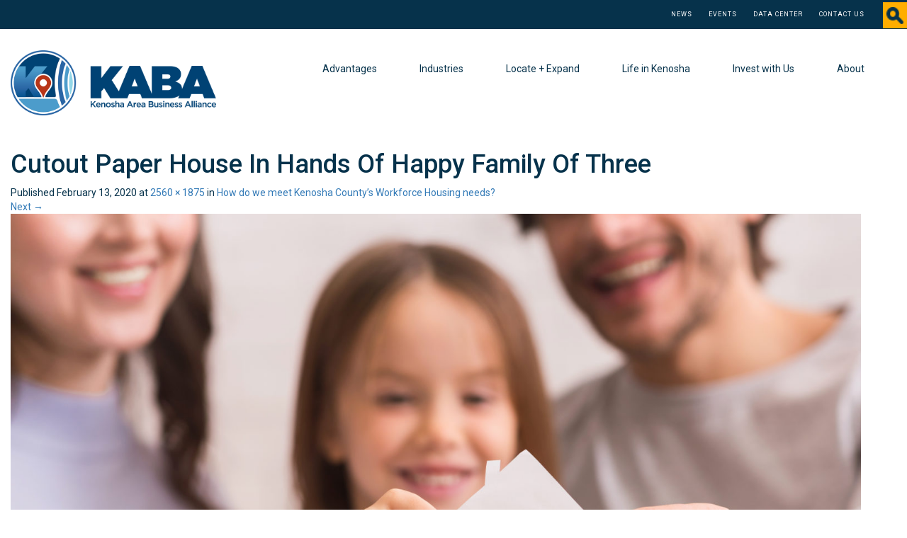

--- FILE ---
content_type: text/html; charset=UTF-8
request_url: https://www.kaba.org/how-do-we-meet-kenosha-countys-workforce-housing-needs/cutout-paper-house-in-hands-of-happy-family-of-three/
body_size: 16216
content:
<!DOCTYPE html>
<html lang="en-US">
<head>
	<meta charset="UTF-8">
	<meta name="viewport" content="width=device-width, initial-scale=1.0">
	<meta http-equiv="X-UA-Compatible" content="IE=edge">
<script type="text/javascript">
/* <![CDATA[ */
 var gform;gform||(document.addEventListener("gform_main_scripts_loaded",function(){gform.scriptsLoaded=!0}),window.addEventListener("DOMContentLoaded",function(){gform.domLoaded=!0}),gform={domLoaded:!1,scriptsLoaded:!1,initializeOnLoaded:function(o){gform.domLoaded&&gform.scriptsLoaded?o():!gform.domLoaded&&gform.scriptsLoaded?window.addEventListener("DOMContentLoaded",o):document.addEventListener("gform_main_scripts_loaded",o)},hooks:{action:{},filter:{}},addAction:function(o,n,r,t){gform.addHook("action",o,n,r,t)},addFilter:function(o,n,r,t){gform.addHook("filter",o,n,r,t)},doAction:function(o){gform.doHook("action",o,arguments)},applyFilters:function(o){return gform.doHook("filter",o,arguments)},removeAction:function(o,n){gform.removeHook("action",o,n)},removeFilter:function(o,n,r){gform.removeHook("filter",o,n,r)},addHook:function(o,n,r,t,i){null==gform.hooks[o][n]&&(gform.hooks[o][n]=[]);var e=gform.hooks[o][n];null==i&&(i=n+"_"+e.length),gform.hooks[o][n].push({tag:i,callable:r,priority:t=null==t?10:t})},doHook:function(n,o,r){var t;if(r=Array.prototype.slice.call(r,1),null!=gform.hooks[n][o]&&((o=gform.hooks[n][o]).sort(function(o,n){return o.priority-n.priority}),o.forEach(function(o){"function"!=typeof(t=o.callable)&&(t=window[t]),"action"==n?t.apply(null,r):r[0]=t.apply(null,r)})),"filter"==n)return r[0]},removeHook:function(o,n,t,i){var r;null!=gform.hooks[o][n]&&(r=(r=gform.hooks[o][n]).filter(function(o,n,r){return!!(null!=i&&i!=o.tag||null!=t&&t!=o.priority)}),gform.hooks[o][n]=r)}}); 
/* ]]> */
</script>


	<title>Cutout Paper House In Hands Of Happy Family Of Three - KABA</title>

	<link rel="profile" href="http://gmpg.org/xfn/11">
	<link rel="pingback" href="https://www.kaba.org/xmlrpc.php">

	<meta name='robots' content='index, follow, max-image-preview:large, max-snippet:-1, max-video-preview:-1' />

	<!-- This site is optimized with the Yoast SEO plugin v26.6 - https://yoast.com/wordpress/plugins/seo/ -->
	<link rel="canonical" href="https://www.kaba.org/how-do-we-meet-kenosha-countys-workforce-housing-needs/cutout-paper-house-in-hands-of-happy-family-of-three/" />
	<meta property="og:locale" content="en_US" />
	<meta property="og:type" content="article" />
	<meta property="og:title" content="Cutout Paper House In Hands Of Happy Family Of Three - KABA" />
	<meta property="og:description" content="Family Housing And Adoption Concept. Cutout Paper House In Hands Of Happy Family Of Three With Little Daughter, Selective Focus" />
	<meta property="og:url" content="https://www.kaba.org/how-do-we-meet-kenosha-countys-workforce-housing-needs/cutout-paper-house-in-hands-of-happy-family-of-three/" />
	<meta property="og:site_name" content="KABA" />
	<meta property="og:image" content="https://www.kaba.org/how-do-we-meet-kenosha-countys-workforce-housing-needs/cutout-paper-house-in-hands-of-happy-family-of-three" />
	<meta property="og:image:width" content="2560" />
	<meta property="og:image:height" content="1875" />
	<meta property="og:image:type" content="image/jpeg" />
	<meta name="twitter:card" content="summary_large_image" />
	<script type="application/ld+json" class="yoast-schema-graph">{"@context":"https://schema.org","@graph":[{"@type":"WebPage","@id":"https://www.kaba.org/how-do-we-meet-kenosha-countys-workforce-housing-needs/cutout-paper-house-in-hands-of-happy-family-of-three/","url":"https://www.kaba.org/how-do-we-meet-kenosha-countys-workforce-housing-needs/cutout-paper-house-in-hands-of-happy-family-of-three/","name":"Cutout Paper House In Hands Of Happy Family Of Three - KABA","isPartOf":{"@id":"https://www.kaba.org/#website"},"primaryImageOfPage":{"@id":"https://www.kaba.org/how-do-we-meet-kenosha-countys-workforce-housing-needs/cutout-paper-house-in-hands-of-happy-family-of-three/#primaryimage"},"image":{"@id":"https://www.kaba.org/how-do-we-meet-kenosha-countys-workforce-housing-needs/cutout-paper-house-in-hands-of-happy-family-of-three/#primaryimage"},"thumbnailUrl":"https://www.kaba.org/wp-content/uploads/2020/02/cutout-paper-house-in-hands-of-happy-family-of-8C9JKDW-scaled.jpg","datePublished":"2020-02-13T20:40:57+00:00","breadcrumb":{"@id":"https://www.kaba.org/how-do-we-meet-kenosha-countys-workforce-housing-needs/cutout-paper-house-in-hands-of-happy-family-of-three/#breadcrumb"},"inLanguage":"en-US","potentialAction":[{"@type":"ReadAction","target":["https://www.kaba.org/how-do-we-meet-kenosha-countys-workforce-housing-needs/cutout-paper-house-in-hands-of-happy-family-of-three/"]}]},{"@type":"ImageObject","inLanguage":"en-US","@id":"https://www.kaba.org/how-do-we-meet-kenosha-countys-workforce-housing-needs/cutout-paper-house-in-hands-of-happy-family-of-three/#primaryimage","url":"https://www.kaba.org/wp-content/uploads/2020/02/cutout-paper-house-in-hands-of-happy-family-of-8C9JKDW-scaled.jpg","contentUrl":"https://www.kaba.org/wp-content/uploads/2020/02/cutout-paper-house-in-hands-of-happy-family-of-8C9JKDW-scaled.jpg","width":2560,"height":1875,"caption":"Family Housing And Adoption Concept. Cutout Paper House In Hands Of Happy Family Of Three With Little Daughter, Selective Focus"},{"@type":"BreadcrumbList","@id":"https://www.kaba.org/how-do-we-meet-kenosha-countys-workforce-housing-needs/cutout-paper-house-in-hands-of-happy-family-of-three/#breadcrumb","itemListElement":[{"@type":"ListItem","position":1,"name":"Home","item":"https://www.kaba.org/"},{"@type":"ListItem","position":2,"name":"How do we meet Kenosha County’s Workforce Housing needs?","item":"https://www.kaba.org/how-do-we-meet-kenosha-countys-workforce-housing-needs/"},{"@type":"ListItem","position":3,"name":"Cutout Paper House In Hands Of Happy Family Of Three"}]},{"@type":"WebSite","@id":"https://www.kaba.org/#website","url":"https://www.kaba.org/","name":"KABA","description":"Kenosha Area Business Alliance","potentialAction":[{"@type":"SearchAction","target":{"@type":"EntryPoint","urlTemplate":"https://www.kaba.org/?s={search_term_string}"},"query-input":{"@type":"PropertyValueSpecification","valueRequired":true,"valueName":"search_term_string"}}],"inLanguage":"en-US"}]}</script>
	<!-- / Yoast SEO plugin. -->


<link rel='dns-prefetch' href='//ajax.googleapis.com' />
<link rel='dns-prefetch' href='//www.kaba.org' />
<link rel='dns-prefetch' href='//platform-api.sharethis.com' />
<link rel="alternate" type="application/rss+xml" title="KABA &raquo; Feed" href="https://www.kaba.org/feed/" />
<link rel="alternate" type="application/rss+xml" title="KABA &raquo; Comments Feed" href="https://www.kaba.org/comments/feed/" />
<link rel="alternate" type="application/rss+xml" title="KABA &raquo; Cutout Paper House In Hands Of Happy Family Of Three Comments Feed" href="https://www.kaba.org/how-do-we-meet-kenosha-countys-workforce-housing-needs/cutout-paper-house-in-hands-of-happy-family-of-three/#main/feed/" />
<link rel="alternate" title="oEmbed (JSON)" type="application/json+oembed" href="https://www.kaba.org/wp-json/oembed/1.0/embed?url=https%3A%2F%2Fwww.kaba.org%2Fhow-do-we-meet-kenosha-countys-workforce-housing-needs%2Fcutout-paper-house-in-hands-of-happy-family-of-three%2F%23main" />
<link rel="alternate" title="oEmbed (XML)" type="text/xml+oembed" href="https://www.kaba.org/wp-json/oembed/1.0/embed?url=https%3A%2F%2Fwww.kaba.org%2Fhow-do-we-meet-kenosha-countys-workforce-housing-needs%2Fcutout-paper-house-in-hands-of-happy-family-of-three%2F%23main&#038;format=xml" />
<style id='wp-img-auto-sizes-contain-inline-css' type='text/css'>
img:is([sizes=auto i],[sizes^="auto," i]){contain-intrinsic-size:3000px 1500px}
/*# sourceURL=wp-img-auto-sizes-contain-inline-css */
</style>
<style id='wp-emoji-styles-inline-css' type='text/css'>

	img.wp-smiley, img.emoji {
		display: inline !important;
		border: none !important;
		box-shadow: none !important;
		height: 1em !important;
		width: 1em !important;
		margin: 0 0.07em !important;
		vertical-align: -0.1em !important;
		background: none !important;
		padding: 0 !important;
	}
/*# sourceURL=wp-emoji-styles-inline-css */
</style>
<style id='wp-block-library-inline-css' type='text/css'>
:root{--wp-block-synced-color:#7a00df;--wp-block-synced-color--rgb:122,0,223;--wp-bound-block-color:var(--wp-block-synced-color);--wp-editor-canvas-background:#ddd;--wp-admin-theme-color:#007cba;--wp-admin-theme-color--rgb:0,124,186;--wp-admin-theme-color-darker-10:#006ba1;--wp-admin-theme-color-darker-10--rgb:0,107,160.5;--wp-admin-theme-color-darker-20:#005a87;--wp-admin-theme-color-darker-20--rgb:0,90,135;--wp-admin-border-width-focus:2px}@media (min-resolution:192dpi){:root{--wp-admin-border-width-focus:1.5px}}.wp-element-button{cursor:pointer}:root .has-very-light-gray-background-color{background-color:#eee}:root .has-very-dark-gray-background-color{background-color:#313131}:root .has-very-light-gray-color{color:#eee}:root .has-very-dark-gray-color{color:#313131}:root .has-vivid-green-cyan-to-vivid-cyan-blue-gradient-background{background:linear-gradient(135deg,#00d084,#0693e3)}:root .has-purple-crush-gradient-background{background:linear-gradient(135deg,#34e2e4,#4721fb 50%,#ab1dfe)}:root .has-hazy-dawn-gradient-background{background:linear-gradient(135deg,#faaca8,#dad0ec)}:root .has-subdued-olive-gradient-background{background:linear-gradient(135deg,#fafae1,#67a671)}:root .has-atomic-cream-gradient-background{background:linear-gradient(135deg,#fdd79a,#004a59)}:root .has-nightshade-gradient-background{background:linear-gradient(135deg,#330968,#31cdcf)}:root .has-midnight-gradient-background{background:linear-gradient(135deg,#020381,#2874fc)}:root{--wp--preset--font-size--normal:16px;--wp--preset--font-size--huge:42px}.has-regular-font-size{font-size:1em}.has-larger-font-size{font-size:2.625em}.has-normal-font-size{font-size:var(--wp--preset--font-size--normal)}.has-huge-font-size{font-size:var(--wp--preset--font-size--huge)}.has-text-align-center{text-align:center}.has-text-align-left{text-align:left}.has-text-align-right{text-align:right}.has-fit-text{white-space:nowrap!important}#end-resizable-editor-section{display:none}.aligncenter{clear:both}.items-justified-left{justify-content:flex-start}.items-justified-center{justify-content:center}.items-justified-right{justify-content:flex-end}.items-justified-space-between{justify-content:space-between}.screen-reader-text{border:0;clip-path:inset(50%);height:1px;margin:-1px;overflow:hidden;padding:0;position:absolute;width:1px;word-wrap:normal!important}.screen-reader-text:focus{background-color:#ddd;clip-path:none;color:#444;display:block;font-size:1em;height:auto;left:5px;line-height:normal;padding:15px 23px 14px;text-decoration:none;top:5px;width:auto;z-index:100000}html :where(.has-border-color){border-style:solid}html :where([style*=border-top-color]){border-top-style:solid}html :where([style*=border-right-color]){border-right-style:solid}html :where([style*=border-bottom-color]){border-bottom-style:solid}html :where([style*=border-left-color]){border-left-style:solid}html :where([style*=border-width]){border-style:solid}html :where([style*=border-top-width]){border-top-style:solid}html :where([style*=border-right-width]){border-right-style:solid}html :where([style*=border-bottom-width]){border-bottom-style:solid}html :where([style*=border-left-width]){border-left-style:solid}html :where(img[class*=wp-image-]){height:auto;max-width:100%}:where(figure){margin:0 0 1em}html :where(.is-position-sticky){--wp-admin--admin-bar--position-offset:var(--wp-admin--admin-bar--height,0px)}@media screen and (max-width:600px){html :where(.is-position-sticky){--wp-admin--admin-bar--position-offset:0px}}

/*# sourceURL=wp-block-library-inline-css */
</style><style id='global-styles-inline-css' type='text/css'>
:root{--wp--preset--aspect-ratio--square: 1;--wp--preset--aspect-ratio--4-3: 4/3;--wp--preset--aspect-ratio--3-4: 3/4;--wp--preset--aspect-ratio--3-2: 3/2;--wp--preset--aspect-ratio--2-3: 2/3;--wp--preset--aspect-ratio--16-9: 16/9;--wp--preset--aspect-ratio--9-16: 9/16;--wp--preset--color--black: #000000;--wp--preset--color--cyan-bluish-gray: #abb8c3;--wp--preset--color--white: #ffffff;--wp--preset--color--pale-pink: #f78da7;--wp--preset--color--vivid-red: #cf2e2e;--wp--preset--color--luminous-vivid-orange: #ff6900;--wp--preset--color--luminous-vivid-amber: #fcb900;--wp--preset--color--light-green-cyan: #7bdcb5;--wp--preset--color--vivid-green-cyan: #00d084;--wp--preset--color--pale-cyan-blue: #8ed1fc;--wp--preset--color--vivid-cyan-blue: #0693e3;--wp--preset--color--vivid-purple: #9b51e0;--wp--preset--gradient--vivid-cyan-blue-to-vivid-purple: linear-gradient(135deg,rgb(6,147,227) 0%,rgb(155,81,224) 100%);--wp--preset--gradient--light-green-cyan-to-vivid-green-cyan: linear-gradient(135deg,rgb(122,220,180) 0%,rgb(0,208,130) 100%);--wp--preset--gradient--luminous-vivid-amber-to-luminous-vivid-orange: linear-gradient(135deg,rgb(252,185,0) 0%,rgb(255,105,0) 100%);--wp--preset--gradient--luminous-vivid-orange-to-vivid-red: linear-gradient(135deg,rgb(255,105,0) 0%,rgb(207,46,46) 100%);--wp--preset--gradient--very-light-gray-to-cyan-bluish-gray: linear-gradient(135deg,rgb(238,238,238) 0%,rgb(169,184,195) 100%);--wp--preset--gradient--cool-to-warm-spectrum: linear-gradient(135deg,rgb(74,234,220) 0%,rgb(151,120,209) 20%,rgb(207,42,186) 40%,rgb(238,44,130) 60%,rgb(251,105,98) 80%,rgb(254,248,76) 100%);--wp--preset--gradient--blush-light-purple: linear-gradient(135deg,rgb(255,206,236) 0%,rgb(152,150,240) 100%);--wp--preset--gradient--blush-bordeaux: linear-gradient(135deg,rgb(254,205,165) 0%,rgb(254,45,45) 50%,rgb(107,0,62) 100%);--wp--preset--gradient--luminous-dusk: linear-gradient(135deg,rgb(255,203,112) 0%,rgb(199,81,192) 50%,rgb(65,88,208) 100%);--wp--preset--gradient--pale-ocean: linear-gradient(135deg,rgb(255,245,203) 0%,rgb(182,227,212) 50%,rgb(51,167,181) 100%);--wp--preset--gradient--electric-grass: linear-gradient(135deg,rgb(202,248,128) 0%,rgb(113,206,126) 100%);--wp--preset--gradient--midnight: linear-gradient(135deg,rgb(2,3,129) 0%,rgb(40,116,252) 100%);--wp--preset--font-size--small: 13px;--wp--preset--font-size--medium: 20px;--wp--preset--font-size--large: 36px;--wp--preset--font-size--x-large: 42px;--wp--preset--spacing--20: 0.44rem;--wp--preset--spacing--30: 0.67rem;--wp--preset--spacing--40: 1rem;--wp--preset--spacing--50: 1.5rem;--wp--preset--spacing--60: 2.25rem;--wp--preset--spacing--70: 3.38rem;--wp--preset--spacing--80: 5.06rem;--wp--preset--shadow--natural: 6px 6px 9px rgba(0, 0, 0, 0.2);--wp--preset--shadow--deep: 12px 12px 50px rgba(0, 0, 0, 0.4);--wp--preset--shadow--sharp: 6px 6px 0px rgba(0, 0, 0, 0.2);--wp--preset--shadow--outlined: 6px 6px 0px -3px rgb(255, 255, 255), 6px 6px rgb(0, 0, 0);--wp--preset--shadow--crisp: 6px 6px 0px rgb(0, 0, 0);}:where(.is-layout-flex){gap: 0.5em;}:where(.is-layout-grid){gap: 0.5em;}body .is-layout-flex{display: flex;}.is-layout-flex{flex-wrap: wrap;align-items: center;}.is-layout-flex > :is(*, div){margin: 0;}body .is-layout-grid{display: grid;}.is-layout-grid > :is(*, div){margin: 0;}:where(.wp-block-columns.is-layout-flex){gap: 2em;}:where(.wp-block-columns.is-layout-grid){gap: 2em;}:where(.wp-block-post-template.is-layout-flex){gap: 1.25em;}:where(.wp-block-post-template.is-layout-grid){gap: 1.25em;}.has-black-color{color: var(--wp--preset--color--black) !important;}.has-cyan-bluish-gray-color{color: var(--wp--preset--color--cyan-bluish-gray) !important;}.has-white-color{color: var(--wp--preset--color--white) !important;}.has-pale-pink-color{color: var(--wp--preset--color--pale-pink) !important;}.has-vivid-red-color{color: var(--wp--preset--color--vivid-red) !important;}.has-luminous-vivid-orange-color{color: var(--wp--preset--color--luminous-vivid-orange) !important;}.has-luminous-vivid-amber-color{color: var(--wp--preset--color--luminous-vivid-amber) !important;}.has-light-green-cyan-color{color: var(--wp--preset--color--light-green-cyan) !important;}.has-vivid-green-cyan-color{color: var(--wp--preset--color--vivid-green-cyan) !important;}.has-pale-cyan-blue-color{color: var(--wp--preset--color--pale-cyan-blue) !important;}.has-vivid-cyan-blue-color{color: var(--wp--preset--color--vivid-cyan-blue) !important;}.has-vivid-purple-color{color: var(--wp--preset--color--vivid-purple) !important;}.has-black-background-color{background-color: var(--wp--preset--color--black) !important;}.has-cyan-bluish-gray-background-color{background-color: var(--wp--preset--color--cyan-bluish-gray) !important;}.has-white-background-color{background-color: var(--wp--preset--color--white) !important;}.has-pale-pink-background-color{background-color: var(--wp--preset--color--pale-pink) !important;}.has-vivid-red-background-color{background-color: var(--wp--preset--color--vivid-red) !important;}.has-luminous-vivid-orange-background-color{background-color: var(--wp--preset--color--luminous-vivid-orange) !important;}.has-luminous-vivid-amber-background-color{background-color: var(--wp--preset--color--luminous-vivid-amber) !important;}.has-light-green-cyan-background-color{background-color: var(--wp--preset--color--light-green-cyan) !important;}.has-vivid-green-cyan-background-color{background-color: var(--wp--preset--color--vivid-green-cyan) !important;}.has-pale-cyan-blue-background-color{background-color: var(--wp--preset--color--pale-cyan-blue) !important;}.has-vivid-cyan-blue-background-color{background-color: var(--wp--preset--color--vivid-cyan-blue) !important;}.has-vivid-purple-background-color{background-color: var(--wp--preset--color--vivid-purple) !important;}.has-black-border-color{border-color: var(--wp--preset--color--black) !important;}.has-cyan-bluish-gray-border-color{border-color: var(--wp--preset--color--cyan-bluish-gray) !important;}.has-white-border-color{border-color: var(--wp--preset--color--white) !important;}.has-pale-pink-border-color{border-color: var(--wp--preset--color--pale-pink) !important;}.has-vivid-red-border-color{border-color: var(--wp--preset--color--vivid-red) !important;}.has-luminous-vivid-orange-border-color{border-color: var(--wp--preset--color--luminous-vivid-orange) !important;}.has-luminous-vivid-amber-border-color{border-color: var(--wp--preset--color--luminous-vivid-amber) !important;}.has-light-green-cyan-border-color{border-color: var(--wp--preset--color--light-green-cyan) !important;}.has-vivid-green-cyan-border-color{border-color: var(--wp--preset--color--vivid-green-cyan) !important;}.has-pale-cyan-blue-border-color{border-color: var(--wp--preset--color--pale-cyan-blue) !important;}.has-vivid-cyan-blue-border-color{border-color: var(--wp--preset--color--vivid-cyan-blue) !important;}.has-vivid-purple-border-color{border-color: var(--wp--preset--color--vivid-purple) !important;}.has-vivid-cyan-blue-to-vivid-purple-gradient-background{background: var(--wp--preset--gradient--vivid-cyan-blue-to-vivid-purple) !important;}.has-light-green-cyan-to-vivid-green-cyan-gradient-background{background: var(--wp--preset--gradient--light-green-cyan-to-vivid-green-cyan) !important;}.has-luminous-vivid-amber-to-luminous-vivid-orange-gradient-background{background: var(--wp--preset--gradient--luminous-vivid-amber-to-luminous-vivid-orange) !important;}.has-luminous-vivid-orange-to-vivid-red-gradient-background{background: var(--wp--preset--gradient--luminous-vivid-orange-to-vivid-red) !important;}.has-very-light-gray-to-cyan-bluish-gray-gradient-background{background: var(--wp--preset--gradient--very-light-gray-to-cyan-bluish-gray) !important;}.has-cool-to-warm-spectrum-gradient-background{background: var(--wp--preset--gradient--cool-to-warm-spectrum) !important;}.has-blush-light-purple-gradient-background{background: var(--wp--preset--gradient--blush-light-purple) !important;}.has-blush-bordeaux-gradient-background{background: var(--wp--preset--gradient--blush-bordeaux) !important;}.has-luminous-dusk-gradient-background{background: var(--wp--preset--gradient--luminous-dusk) !important;}.has-pale-ocean-gradient-background{background: var(--wp--preset--gradient--pale-ocean) !important;}.has-electric-grass-gradient-background{background: var(--wp--preset--gradient--electric-grass) !important;}.has-midnight-gradient-background{background: var(--wp--preset--gradient--midnight) !important;}.has-small-font-size{font-size: var(--wp--preset--font-size--small) !important;}.has-medium-font-size{font-size: var(--wp--preset--font-size--medium) !important;}.has-large-font-size{font-size: var(--wp--preset--font-size--large) !important;}.has-x-large-font-size{font-size: var(--wp--preset--font-size--x-large) !important;}
/*# sourceURL=global-styles-inline-css */
</style>

<style id='classic-theme-styles-inline-css' type='text/css'>
/*! This file is auto-generated */
.wp-block-button__link{color:#fff;background-color:#32373c;border-radius:9999px;box-shadow:none;text-decoration:none;padding:calc(.667em + 2px) calc(1.333em + 2px);font-size:1.125em}.wp-block-file__button{background:#32373c;color:#fff;text-decoration:none}
/*# sourceURL=/wp-includes/css/classic-themes.min.css */
</style>
<link rel='stylesheet' id='_tk-bootstrap-wp-css' href='https://www.kaba.org/wp-content/themes/KABA-theme/includes/css/bootstrap-wp.css?ver=6.9' type='text/css' media='all' />
<link rel='stylesheet' id='_tk-bootstrap-css' href='https://www.kaba.org/wp-content/themes/KABA-theme/includes/resources/bootstrap/css/bootstrap.min.css?ver=6.9' type='text/css' media='all' />
<link rel='stylesheet' id='_tk-font-awesome-css' href='https://www.kaba.org/wp-content/themes/KABA-theme/includes/css/font-awesome.min.css?ver=4.1.0' type='text/css' media='all' />
<link rel='stylesheet' id='_tk-style-css' href='https://www.kaba.org/wp-content/themes/KABA-theme/style.css?ver=6.9' type='text/css' media='all' />
<link rel='stylesheet' id='tablepress-default-css' href='https://www.kaba.org/wp-content/plugins/tablepress/css/build/default.css?ver=3.2.6' type='text/css' media='all' />
<link rel='stylesheet' id='tablepress-responsive-tables-css' href='https://www.kaba.org/wp-content/plugins/tablepress-responsive-tables/css/tablepress-responsive.min.css?ver=1.8' type='text/css' media='all' />
<script type="text/javascript" src="https://ajax.googleapis.com/ajax/libs/jquery/2.0.0/jquery.min.js" id="jquery-js"></script>
<script type="text/javascript" src="https://www.kaba.org/wp-content/themes/KABA-theme/includes/resources/bootstrap/js/bootstrap.min.js?ver=6.9" id="_tk-bootstrapjs-js"></script>
<script type="text/javascript" src="https://www.kaba.org/wp-content/themes/KABA-theme/includes/js/bootstrap-wp.js?ver=6.9" id="_tk-bootstrapwp-js"></script>
<script type="text/javascript" src="https://www.kaba.org/wp-content/themes/KABA-theme/includes/js/build.min.js?ver=6.9" id="map.js-js"></script>
<script type="text/javascript" src="https://www.kaba.org/wp-content/themes/KABA-theme/includes/js/keyboard-image-navigation.js?ver=20120202" id="_tk-keyboard-image-navigation-js"></script>
<script type="text/javascript" src="//platform-api.sharethis.com/js/sharethis.js#source=googleanalytics-wordpress#product=ga&amp;property=5efb48329144dc001212debb" id="googleanalytics-platform-sharethis-js"></script>
<link rel="https://api.w.org/" href="https://www.kaba.org/wp-json/" /><link rel="alternate" title="JSON" type="application/json" href="https://www.kaba.org/wp-json/wp/v2/media/5709" /><link rel="EditURI" type="application/rsd+xml" title="RSD" href="https://www.kaba.org/xmlrpc.php?rsd" />
<meta name="generator" content="WordPress 6.9" />
<link rel='shortlink' href='https://www.kaba.org/?p=5709' />
<script type="text/javascript">
(function(url){
	if(/(?:Chrome\/26\.0\.1410\.63 Safari\/537\.31|WordfenceTestMonBot)/.test(navigator.userAgent)){ return; }
	var addEvent = function(evt, handler) {
		if (window.addEventListener) {
			document.addEventListener(evt, handler, false);
		} else if (window.attachEvent) {
			document.attachEvent('on' + evt, handler);
		}
	};
	var removeEvent = function(evt, handler) {
		if (window.removeEventListener) {
			document.removeEventListener(evt, handler, false);
		} else if (window.detachEvent) {
			document.detachEvent('on' + evt, handler);
		}
	};
	var evts = 'contextmenu dblclick drag dragend dragenter dragleave dragover dragstart drop keydown keypress keyup mousedown mousemove mouseout mouseover mouseup mousewheel scroll'.split(' ');
	var logHuman = function() {
		if (window.wfLogHumanRan) { return; }
		window.wfLogHumanRan = true;
		var wfscr = document.createElement('script');
		wfscr.type = 'text/javascript';
		wfscr.async = true;
		wfscr.src = url + '&r=' + Math.random();
		(document.getElementsByTagName('head')[0]||document.getElementsByTagName('body')[0]).appendChild(wfscr);
		for (var i = 0; i < evts.length; i++) {
			removeEvent(evts[i], logHuman);
		}
	};
	for (var i = 0; i < evts.length; i++) {
		addEvent(evts[i], logHuman);
	}
})('//www.kaba.org/?wordfence_lh=1&hid=3A4FCC18EFD63F1C34790FED01BB8A70');
</script><style type="text/css">.recentcomments a{display:inline !important;padding:0 !important;margin:0 !important;}</style><script>
(function() {
	(function (i, s, o, g, r, a, m) {
		i['GoogleAnalyticsObject'] = r;
		i[r] = i[r] || function () {
				(i[r].q = i[r].q || []).push(arguments)
			}, i[r].l = 1 * new Date();
		a = s.createElement(o),
			m = s.getElementsByTagName(o)[0];
		a.async = 1;
		a.src = g;
		m.parentNode.insertBefore(a, m)
	})(window, document, 'script', 'https://google-analytics.com/analytics.js', 'ga');

	ga('create', 'UA-33505433-1', 'auto');
			ga('send', 'pageview');
	})();
</script>
		<style type="text/css" id="wp-custom-css">
			/*
You can add your own CSS here.

Click the help icon above to learn more.
*/

.gform_wrapper .gform_footer input.button, .gform_wrapper .gform_footer input[type=submit] {
    margin: 10px;
    text-align: center;
    background: #ffae00;
    border-radius: 3px;
    padding: 10px 20px;
    color: #06324D;
    font-weight: 400;
    border: none;
}

.gform_wrapper div.validation_error {
    color: #a94442 !important;
    font-size: 1em;
    font-weight: 700;
    margin-bottom: 25px;
    border-top: 2px solid #a94442 !important;
    border-bottom: 2px solid #a94442 !important;
    padding: 16px 0;
    clear: both;
    width: 100%;
    text-align: center;
}
.gform_wrapper .gfield_error .gfield_label, .gform_wrapper .validation_message, .gform_wrapper .gfield_required {
color: #a94442 !important;
}		</style>
		<link rel='stylesheet' id='gforms_reset_css-css' href='https://www.kaba.org/wp-content/plugins/gravityforms/legacy/css/formreset.min.css?ver=2.7.7' type='text/css' media='all' />
<link rel='stylesheet' id='gforms_formsmain_css-css' href='https://www.kaba.org/wp-content/plugins/gravityforms/legacy/css/formsmain.min.css?ver=2.7.7' type='text/css' media='all' />
<link rel='stylesheet' id='gforms_ready_class_css-css' href='https://www.kaba.org/wp-content/plugins/gravityforms/legacy/css/readyclass.min.css?ver=2.7.7' type='text/css' media='all' />
<link rel='stylesheet' id='gforms_browsers_css-css' href='https://www.kaba.org/wp-content/plugins/gravityforms/legacy/css/browsers.min.css?ver=2.7.7' type='text/css' media='all' />
</head>

<body class="attachment wp-singular attachment-template-default single single-attachment postid-5709 attachmentid-5709 attachment-jpeg wp-theme-KABA-theme do-etfw">
	
<header id="masthead" class="site-header" role="banner">
	<div class="container-fluid" id="utility-nav">
		<div class="row">
			<ul id="utility-menu" class="menu"><li id="menu-item-2032" class="menu-item menu-item-type-post_type menu-item-object-page menu-item-2032"><a href="https://www.kaba.org/news/list/">News</a></li>
<li id="menu-item-32" class="menu-item menu-item-type-post_type menu-item-object-page menu-item-32"><a href="https://www.kaba.org/news/events/">Events</a></li>
<li id="menu-item-30" class="menu-item menu-item-type-post_type menu-item-object-page menu-item-30"><a href="https://www.kaba.org/locate-expand/data-center/">Data Center</a></li>
<li id="menu-item-29" class="menu-item menu-item-type-post_type menu-item-object-page menu-item-29"><a href="https://www.kaba.org/about/contact/">Contact Us</a></li>
</ul>		
			<form role="search" method="get" class="search-form"  action="https://www.kaba.org/">
					<label>
						<input type="search" 
	                class="search-field" 
	                placeholder="Search"  
	                value="" name="s" 
	                title="Search after:">
					</label>
					<input type="submit" class="search-submit" value="Search">
			</form>
		</div>
	</div>
	<div class="container-fluid main-nav">
		<div class="row">
			<div class="site-header-inner col-xs-12 col-sm-3">

									<a href="https://www.kaba.org/" title="KABA" rel="home">
						<img src="https://www.kaba.org/wp-content/uploads/2025/09/KABA_Logo_Final_RGB_HORIZONATAL_homepg.png" width="786" height="250" alt="">
					</a>
				
			</div>
			<nav class="site-navigation col-xs-12 col-sm-9">
				<div class="navbar navbar-default">
					<div class="navbar-header">
						<!-- .navbar-toggle is used as the toggle for collapsed navbar content -->
						<button type="button" class="navbar-toggle" data-toggle="collapse" data-target="#navbar-collapse">
							<span class="sr-only">Toggle navigation </span>
							<span class="icon-bar"></span>
							<span class="icon-bar"></span>
							<span class="icon-bar"></span>
						</button>
	
						<!-- Your site title as branding in the menu -->
					</div>

					<!-- The WordPress Menu goes here -->
					<div id="navbar-collapse" class="collapse navbar-collapse"><ul id="main-menu" class="nav navbar-nav"><li id="menu-item-132" class="menu-item menu-item-type-post_type menu-item-object-page menu-item-has-children menu-item-132 dropdown"><a title="Advantages" href="#" data-toggle="dropdown" class="dropdown-toggle" aria-haspopup="true">Advantages <span class="caret"></span></a>
<ul role="menu" class=" dropdown-menu">
	<li id="menu-item-174" class="menu-item menu-item-type-post_type menu-item-object-page menu-item-174"><a title="Location" href="https://www.kaba.org/advantages/location/">Location</a></li>
	<li id="menu-item-175" class="menu-item menu-item-type-post_type menu-item-object-page menu-item-175"><a title="Cost of Business" href="https://www.kaba.org/advantages/cost-of-business/">Cost of Business</a></li>
	<li id="menu-item-178" class="menu-item menu-item-type-post_type menu-item-object-page menu-item-178"><a title="Skilled Workforce" href="https://www.kaba.org/advantages/skilled-workforce/">Skilled Workforce</a></li>
	<li id="menu-item-179" class="menu-item menu-item-type-post_type menu-item-object-page menu-item-179"><a title="Transportation + Infrastructure" href="https://www.kaba.org/advantages/space-infrastructure/">Transportation + Infrastructure</a></li>
	<li id="menu-item-177" class="menu-item menu-item-type-post_type menu-item-object-page menu-item-177"><a title="Success Stories" href="https://www.kaba.org/advantages/proven-success/">Success Stories</a></li>
	<li id="menu-item-176" class="menu-item menu-item-type-post_type menu-item-object-page menu-item-176"><a title="Our Story" href="https://www.kaba.org/advantages/our-story/">Our Story</a></li>
</ul>
</li>
<li id="menu-item-239" class="menu-item menu-item-type-post_type menu-item-object-page menu-item-has-children menu-item-239 dropdown"><a title="Industries" href="#" data-toggle="dropdown" class="dropdown-toggle" aria-haspopup="true">Industries <span class="caret"></span></a>
<ul role="menu" class=" dropdown-menu">
	<li id="menu-item-235" class="menu-item menu-item-type-post_type menu-item-object-page menu-item-235"><a title="Advanced Manufacturing" href="https://www.kaba.org/industries/advanced-manufacturing/">Advanced Manufacturing</a></li>
	<li id="menu-item-236" class="menu-item menu-item-type-post_type menu-item-object-page menu-item-236"><a title="Corporate / Regional Headquarters" href="https://www.kaba.org/industries/corporate-regional-headquarters/">Corporate / Regional Headquarters</a></li>
	<li id="menu-item-237" class="menu-item menu-item-type-post_type menu-item-object-page menu-item-237"><a title="Food Processing" href="https://www.kaba.org/industries/food-processing/">Food Processing</a></li>
	<li id="menu-item-238" class="menu-item menu-item-type-post_type menu-item-object-page menu-item-238"><a title="Distribution + Logistics" href="https://www.kaba.org/industries/transporation-logistics/">Distribution + Logistics</a></li>
</ul>
</li>
<li id="menu-item-49" class="menu-item menu-item-type-post_type menu-item-object-page menu-item-has-children menu-item-49 dropdown"><a title="Locate + Expand" href="#" data-toggle="dropdown" class="dropdown-toggle" aria-haspopup="true">Locate + Expand <span class="caret"></span></a>
<ul role="menu" class=" dropdown-menu">
	<li id="menu-item-8826" class="menu-item menu-item-type-post_type menu-item-object-page menu-item-8826"><a title="Sites + Properties" href="https://www.kaba.org/locate-expand/sites-properties/">Sites + Properties</a></li>
	<li id="menu-item-2161" class="menu-item menu-item-type-post_type menu-item-object-page menu-item-2161"><a title="Transportation + Infrastructure" href="https://www.kaba.org/advantages/space-infrastructure/">Transportation + Infrastructure</a></li>
	<li id="menu-item-240" class="menu-item menu-item-type-post_type menu-item-object-page menu-item-240"><a title="County Profile" href="https://www.kaba.org/locate-expand/county-profile/">County Profile</a></li>
	<li id="menu-item-242" class="menu-item menu-item-type-post_type menu-item-object-page menu-item-242"><a title="Financing + Incentives" href="https://www.kaba.org/locate-expand/financing-incentives/">Financing + Incentives</a></li>
	<li id="menu-item-241" class="menu-item menu-item-type-post_type menu-item-object-page menu-item-241"><a title="Data Center" href="https://www.kaba.org/locate-expand/data-center/">Data Center</a></li>
</ul>
</li>
<li id="menu-item-48" class="menu-item menu-item-type-post_type menu-item-object-page menu-item-has-children menu-item-48 dropdown"><a title="Life in Kenosha" href="#" data-toggle="dropdown" class="dropdown-toggle" aria-haspopup="true">Life in Kenosha <span class="caret"></span></a>
<ul role="menu" class=" dropdown-menu">
	<li id="menu-item-248" class="menu-item menu-item-type-post_type menu-item-object-page menu-item-248"><a title="Recreation" href="https://www.kaba.org/life-in-kenosha/recreation/">Recreation</a></li>
	<li id="menu-item-245" class="menu-item menu-item-type-post_type menu-item-object-page menu-item-245"><a title="Arts + Culture" href="https://www.kaba.org/life-in-kenosha/arts-culture/">Arts + Culture</a></li>
	<li id="menu-item-249" class="menu-item menu-item-type-post_type menu-item-object-page menu-item-249"><a title="Shopping + Dining" href="https://www.kaba.org/life-in-kenosha/shopping-dining/">Shopping + Dining</a></li>
	<li id="menu-item-246" class="menu-item menu-item-type-post_type menu-item-object-page menu-item-246"><a title="Housing" href="https://www.kaba.org/life-in-kenosha/housing/">Housing</a></li>
	<li id="menu-item-808" class="menu-item menu-item-type-post_type menu-item-object-page menu-item-808"><a title="Education" href="https://www.kaba.org/life-in-kenosha/education/">Education</a></li>
	<li id="menu-item-809" class="menu-item menu-item-type-post_type menu-item-object-page menu-item-809"><a title="Healthcare" href="https://www.kaba.org/life-in-kenosha/healthcare/">Healthcare</a></li>
</ul>
</li>
<li id="menu-item-47" class="menu-item menu-item-type-post_type menu-item-object-page menu-item-has-children menu-item-47 dropdown"><a title="Invest with Us" href="#" data-toggle="dropdown" class="dropdown-toggle" aria-haspopup="true">Invest with Us <span class="caret"></span></a>
<ul role="menu" class=" dropdown-menu">
	<li id="menu-item-253" class="menu-item menu-item-type-post_type menu-item-object-page menu-item-253"><a title="Why Invest" href="https://www.kaba.org/invest-with-us/why-invest/">Why Invest</a></li>
	<li id="menu-item-252" class="menu-item menu-item-type-post_type menu-item-object-page menu-item-252"><a title="Levels + Support" href="https://www.kaba.org/invest-with-us/levels-support/">Levels + Support</a></li>
	<li id="menu-item-250" class="menu-item menu-item-type-post_type menu-item-object-page menu-item-250"><a title="Current Investors" href="https://www.kaba.org/invest-with-us/current-investors/">Current Investors</a></li>
</ul>
</li>
<li id="menu-item-46" class="last-dropdown menu-item menu-item-type-post_type menu-item-object-page menu-item-has-children menu-item-46 dropdown"><a title="About" href="#" data-toggle="dropdown" class="dropdown-toggle" aria-haspopup="true">About <span class="caret"></span></a>
<ul role="menu" class=" dropdown-menu">
	<li id="menu-item-258" class="menu-item menu-item-type-post_type menu-item-object-page menu-item-258"><a title="Vision + Goals" href="https://www.kaba.org/about/our-vision-goals/">Vision + Goals</a></li>
	<li id="menu-item-255" class="menu-item menu-item-type-post_type menu-item-object-page menu-item-255"><a title="Initiatives" href="https://www.kaba.org/about/initiatives/">Initiatives</a></li>
	<li id="menu-item-1387" class="menu-item menu-item-type-post_type menu-item-object-page menu-item-1387"><a title="Inspire" href="https://www.kaba.org/about/inspire/">Inspire</a></li>
	<li id="menu-item-259" class="menu-item menu-item-type-post_type menu-item-object-page menu-item-259"><a title="Programming + Training" href="https://www.kaba.org/about/programming-training/">Programming + Training</a></li>
	<li id="menu-item-1360" class="menu-item menu-item-type-post_type menu-item-object-page menu-item-1360"><a title="KABA Foundation" href="https://www.kaba.org/about/kaba-foundation/">KABA Foundation</a></li>
	<li id="menu-item-2434" class="menu-item menu-item-type-post_type menu-item-object-page menu-item-2434"><a title="KABA Mentor Program" href="https://www.kaba.org/kaba-mentor-program/">KABA Mentor Program</a></li>
	<li id="menu-item-257" class="menu-item menu-item-type-post_type menu-item-object-page menu-item-257"><a title="Staff" href="https://www.kaba.org/about/staff/">Staff</a></li>
	<li id="menu-item-2600" class="menu-item menu-item-type-post_type menu-item-object-page menu-item-2600"><a title="Board of Directors" href="https://www.kaba.org/about/board/">Board of Directors</a></li>
	<li id="menu-item-254" class="menu-item menu-item-type-post_type menu-item-object-page menu-item-254"><a title="Contact Us" href="https://www.kaba.org/about/contact/">Contact Us</a></li>
</ul>
</li>
</ul></div>				</div><!-- .navbar -->			
			</nav><!-- .site-navigation -->
		</div>
	</div>	
</header><!-- #masthead -->



<div class="main-content">
	<div class="container-fluid">
		<div class="row">
			<div id="content" class="main-content-inner col-sm-12 col-md-12">


	
		
		<article id="post-5709" class="post-5709 attachment type-attachment status-inherit hentry">
			<header class="entry-header">
				<h1 class="entry-title">Cutout Paper House In Hands Of Happy Family Of Three</h1>
				<div class="entry-meta">
					Published <span class="entry-date"><time class="entry-date" datetime="2020-02-13T15:40:57-05:00">February 13, 2020</time></span> at <a href="https://www.kaba.org/wp-content/uploads/2020/02/cutout-paper-house-in-hands-of-happy-family-of-8C9JKDW-scaled.jpg" title="Link to full-size image">2560 &times; 1875</a> in <a href="https://www.kaba.org/how-do-we-meet-kenosha-countys-workforce-housing-needs/" title="Return to How do we meet Kenosha County’s Workforce Housing needs?" rel="gallery">How do we meet Kenosha County’s Workforce Housing needs?</a>				</div><!-- .entry-meta -->

				<nav role="navigation" id="image-navigation" class="image-navigation">
					<div class="nav-previous"></div>
					<div class="nav-next"><a href='https://www.kaba.org/how-do-we-meet-kenosha-countys-workforce-housing-needs/housing_blog/#main'>Next <span class="meta-nav">&rarr;</span></a></div>
				</nav><!-- #image-navigation -->
			</header><!-- .entry-header -->

			<div class="entry-content">
				<div class="entry-attachment">
					<div class="attachment">
						<a href="https://www.kaba.org/how-do-we-meet-kenosha-countys-workforce-housing-needs/cutout-paper-house-in-hands-of-happy-family-of-three/#main" title="Cutout Paper House In Hands Of Happy Family Of Three" rel="attachment"><img width="1200" height="879" src="https://www.kaba.org/wp-content/uploads/2020/02/cutout-paper-house-in-hands-of-happy-family-of-8C9JKDW-scaled.jpg" class="attachment-1200x1200 size-1200x1200" alt="" decoding="async" fetchpriority="high" srcset="https://www.kaba.org/wp-content/uploads/2020/02/cutout-paper-house-in-hands-of-happy-family-of-8C9JKDW-scaled.jpg 2560w, https://www.kaba.org/wp-content/uploads/2020/02/cutout-paper-house-in-hands-of-happy-family-of-8C9JKDW-300x220.jpg 300w, https://www.kaba.org/wp-content/uploads/2020/02/cutout-paper-house-in-hands-of-happy-family-of-8C9JKDW-1024x750.jpg 1024w, https://www.kaba.org/wp-content/uploads/2020/02/cutout-paper-house-in-hands-of-happy-family-of-8C9JKDW-768x562.jpg 768w, https://www.kaba.org/wp-content/uploads/2020/02/cutout-paper-house-in-hands-of-happy-family-of-8C9JKDW-1536x1125.jpg 1536w, https://www.kaba.org/wp-content/uploads/2020/02/cutout-paper-house-in-hands-of-happy-family-of-8C9JKDW-2048x1500.jpg 2048w" sizes="(max-width: 1200px) 100vw, 1200px" /></a>					</div><!-- .attachment -->

										<div class="entry-caption">
						<p>Family Housing And Adoption Concept. Cutout Paper House In Hands Of Happy Family Of Three With Little Daughter, Selective Focus</p>
					</div><!-- .entry-caption -->
									</div><!-- .entry-attachment -->

							</div><!-- .entry-content -->

			<footer class="entry-meta">
				Trackbacks are closed, but you can <a class="comment-link" href="#respond" title="Post a comment">post a comment</a>.			</footer><!-- .entry-meta -->
		</article><!-- #post-## -->

		
	<div id="comments" class="comments-area">

	
	
	
		<div id="respond" class="comment-respond">
		<h3 id="reply-title" class="comment-reply-title">Leave a Reply <small><a rel="nofollow" id="cancel-comment-reply-link" href="/how-do-we-meet-kenosha-countys-workforce-housing-needs/cutout-paper-house-in-hands-of-happy-family-of-three/#respond" style="display:none;">Cancel Reply</a></small></h3><form action="https://www.kaba.org/wp-comments-post.php" method="post" id="commentform" class="comment-form"><p class="comment-notes"><span id="email-notes">Your email address will not be published.</span> <span class="required-field-message">Required fields are marked <span class="required">*</span></span></p><p><textarea autocomplete="new-password"  placeholder="Start typing..." id="c0bb1af45e"  name="c0bb1af45e"  class="form-control"  cols="45" rows="8" aria-required="true"></textarea><textarea id="comment" aria-label="hp-comment" aria-hidden="true" name="comment" autocomplete="new-password" style="padding:0 !important;clip:rect(1px, 1px, 1px, 1px) !important;position:absolute !important;white-space:nowrap !important;height:1px !important;width:1px !important;overflow:hidden !important;" tabindex="-1"></textarea><script data-noptimize>document.getElementById("comment").setAttribute( "id", "a42a2d2e8cd82862904511f36a6ad5aa" );document.getElementById("c0bb1af45e").setAttribute( "id", "comment" );</script></p><p class="form-allowed-tags">You may use these <abbr title="HyperText Markup Language">HTML</abbr> tags and attributes:</p><div class="alert alert-info">&lt;a href=&quot;&quot; title=&quot;&quot;&gt; &lt;abbr title=&quot;&quot;&gt; &lt;acronym title=&quot;&quot;&gt; &lt;b&gt; &lt;blockquote cite=&quot;&quot;&gt; &lt;cite&gt; &lt;code&gt; &lt;del datetime=&quot;&quot;&gt; &lt;em&gt; &lt;i&gt; &lt;q cite=&quot;&quot;&gt; &lt;s&gt; &lt;strike&gt; &lt;strong&gt; </div><p class="comment-form-author"><label for="author">Name <span class="required">*</span></label> <input id="author" name="author" type="text" value="" size="30" maxlength="245" autocomplete="name" required /></p>
<p class="comment-form-email"><label for="email">Email <span class="required">*</span></label> <input id="email" name="email" type="email" value="" size="30" maxlength="100" aria-describedby="email-notes" autocomplete="email" required /></p>
<p class="comment-form-url"><label for="url">Website</label> <input id="url" name="url" type="url" value="" size="30" maxlength="200" autocomplete="url" /></p>
<p class="form-submit"><input name="submit" type="submit" id="commentsubmit" class="submit" value="Post Comment" /> <input type='hidden' name='comment_post_ID' value='5709' id='comment_post_ID' />
<input type='hidden' name='comment_parent' id='comment_parent' value='0' />
</p></form>	</div><!-- #respond -->
	
</div><!-- #comments -->

	

	</div><!-- close .main-content-inner -->

	<div class="sidebar col-sm-12 col-md-4">

				<div class="sidebar-padder">

						<aside id="search-2" class="widget widget_search"><form role="search" method="get" class="search-form" action="https://www.kaba.org/">
	<label>
		<input type="search" class="search-field" placeholder="Search &hellip;" value="" name="s" title="Search for:">
	</label>
	<input type="submit" class="search-submit" value="Search">
</form>
</aside>
		<aside id="recent-posts-2" class="widget widget_recent_entries">
		<h3 class="widget-title">Recent Posts</h3>
		<ul>
											<li>
					<a href="https://www.kaba.org/the-kusd-referendum-on-2-18-25-a-win-for-our-community/">The KUSD Referendum on 2/18/25 – A WIN for our COMMUNITY</a>
									</li>
											<li>
					<a href="https://www.kaba.org/pleasant-prairie-memories-made-here-all-year/">Pleasant Prairie: Memories Made Here, All Year</a>
									</li>
											<li>
					<a href="https://www.kaba.org/discovering-kenosha-why-you-and-your-guests-should-stay-in-and-experience-downtown-kenosha/">Discovering Kenosha: Why you and your guests should stay in and experience Downtown Kenosha</a>
									</li>
											<li>
					<a href="https://www.kaba.org/injury-prevention-programs-why-they-are-important-for-manufacturers-to-consider/">Injury Prevention Programs: Why they are important for manufacturers to consider</a>
									</li>
											<li>
					<a href="https://www.kaba.org/the-kenosha-county-community-organizations-active-in-disaster-coad-fosters-community-partnerships-to-better-prepare-for-and-recover-from-an-active-disaster/">The Kenosha County Community Organizations Active in Disaster (COAD) fosters community partnerships to better prepare for and recover from an active disaster</a>
									</li>
					</ul>

		</aside><aside id="recent-comments-2" class="widget widget_recent_comments"><h3 class="widget-title">Recent Comments</h3><ul id="recentcomments"></ul></aside><aside id="archives-2" class="widget widget_archive"><h3 class="widget-title">Archives</h3>
			<ul>
					<li><a href='https://www.kaba.org/2025/01/'>January 2025</a></li>
	<li><a href='https://www.kaba.org/2024/06/'>June 2024</a></li>
	<li><a href='https://www.kaba.org/2024/05/'>May 2024</a></li>
	<li><a href='https://www.kaba.org/2024/04/'>April 2024</a></li>
	<li><a href='https://www.kaba.org/2024/01/'>January 2024</a></li>
	<li><a href='https://www.kaba.org/2023/11/'>November 2023</a></li>
	<li><a href='https://www.kaba.org/2023/09/'>September 2023</a></li>
	<li><a href='https://www.kaba.org/2023/07/'>July 2023</a></li>
	<li><a href='https://www.kaba.org/2023/06/'>June 2023</a></li>
	<li><a href='https://www.kaba.org/2023/05/'>May 2023</a></li>
	<li><a href='https://www.kaba.org/2023/04/'>April 2023</a></li>
	<li><a href='https://www.kaba.org/2023/02/'>February 2023</a></li>
	<li><a href='https://www.kaba.org/2023/01/'>January 2023</a></li>
	<li><a href='https://www.kaba.org/2022/05/'>May 2022</a></li>
	<li><a href='https://www.kaba.org/2022/04/'>April 2022</a></li>
	<li><a href='https://www.kaba.org/2022/02/'>February 2022</a></li>
	<li><a href='https://www.kaba.org/2022/01/'>January 2022</a></li>
	<li><a href='https://www.kaba.org/2021/12/'>December 2021</a></li>
	<li><a href='https://www.kaba.org/2021/11/'>November 2021</a></li>
	<li><a href='https://www.kaba.org/2021/10/'>October 2021</a></li>
	<li><a href='https://www.kaba.org/2021/09/'>September 2021</a></li>
	<li><a href='https://www.kaba.org/2021/08/'>August 2021</a></li>
	<li><a href='https://www.kaba.org/2021/06/'>June 2021</a></li>
	<li><a href='https://www.kaba.org/2021/04/'>April 2021</a></li>
	<li><a href='https://www.kaba.org/2021/03/'>March 2021</a></li>
	<li><a href='https://www.kaba.org/2021/02/'>February 2021</a></li>
	<li><a href='https://www.kaba.org/2021/01/'>January 2021</a></li>
	<li><a href='https://www.kaba.org/2020/12/'>December 2020</a></li>
	<li><a href='https://www.kaba.org/2020/11/'>November 2020</a></li>
	<li><a href='https://www.kaba.org/2020/07/'>July 2020</a></li>
	<li><a href='https://www.kaba.org/2020/06/'>June 2020</a></li>
	<li><a href='https://www.kaba.org/2020/05/'>May 2020</a></li>
	<li><a href='https://www.kaba.org/2020/04/'>April 2020</a></li>
	<li><a href='https://www.kaba.org/2020/02/'>February 2020</a></li>
	<li><a href='https://www.kaba.org/2019/12/'>December 2019</a></li>
	<li><a href='https://www.kaba.org/2019/11/'>November 2019</a></li>
	<li><a href='https://www.kaba.org/2019/10/'>October 2019</a></li>
	<li><a href='https://www.kaba.org/2019/09/'>September 2019</a></li>
	<li><a href='https://www.kaba.org/2019/08/'>August 2019</a></li>
	<li><a href='https://www.kaba.org/2019/07/'>July 2019</a></li>
	<li><a href='https://www.kaba.org/2019/06/'>June 2019</a></li>
	<li><a href='https://www.kaba.org/2019/05/'>May 2019</a></li>
	<li><a href='https://www.kaba.org/2019/03/'>March 2019</a></li>
	<li><a href='https://www.kaba.org/2019/02/'>February 2019</a></li>
	<li><a href='https://www.kaba.org/2019/01/'>January 2019</a></li>
	<li><a href='https://www.kaba.org/2018/11/'>November 2018</a></li>
	<li><a href='https://www.kaba.org/2018/10/'>October 2018</a></li>
	<li><a href='https://www.kaba.org/2018/09/'>September 2018</a></li>
	<li><a href='https://www.kaba.org/2018/08/'>August 2018</a></li>
	<li><a href='https://www.kaba.org/2018/07/'>July 2018</a></li>
	<li><a href='https://www.kaba.org/2018/06/'>June 2018</a></li>
	<li><a href='https://www.kaba.org/2018/05/'>May 2018</a></li>
	<li><a href='https://www.kaba.org/2018/04/'>April 2018</a></li>
	<li><a href='https://www.kaba.org/2018/02/'>February 2018</a></li>
	<li><a href='https://www.kaba.org/2018/01/'>January 2018</a></li>
	<li><a href='https://www.kaba.org/2017/12/'>December 2017</a></li>
	<li><a href='https://www.kaba.org/2017/11/'>November 2017</a></li>
	<li><a href='https://www.kaba.org/2017/10/'>October 2017</a></li>
	<li><a href='https://www.kaba.org/2017/08/'>August 2017</a></li>
	<li><a href='https://www.kaba.org/2017/07/'>July 2017</a></li>
	<li><a href='https://www.kaba.org/2017/06/'>June 2017</a></li>
	<li><a href='https://www.kaba.org/2017/04/'>April 2017</a></li>
			</ul>

			</aside><aside id="categories-2" class="widget widget_categories"><h3 class="widget-title">Categories</h3>
			<ul>
					<li class="cat-item cat-item-17"><a href="https://www.kaba.org/category/community-news/">Community News</a>
</li>
	<li class="cat-item cat-item-16"><a href="https://www.kaba.org/category/downtown-kenosha/">Downtown Kenosha</a>
</li>
	<li class="cat-item cat-item-10"><a href="https://www.kaba.org/category/kaba-news/">KABA news</a>
</li>
	<li class="cat-item cat-item-9"><a href="https://www.kaba.org/category/kenosha-county-economic-development/">Kenosha County Economic Development</a>
</li>
	<li class="cat-item cat-item-18"><a href="https://www.kaba.org/category/training-workshops/">Training &amp; Workshops</a>
</li>
	<li class="cat-item cat-item-1"><a href="https://www.kaba.org/category/uncategorized/">Uncategorized</a>
</li>
	<li class="cat-item cat-item-4"><a href="https://www.kaba.org/category/ylink/">YLink</a>
</li>
			</ul>

			</aside><aside id="meta-2" class="widget widget_meta"><h3 class="widget-title">Meta</h3>
		<ul>
						<li><a rel="nofollow" href="https://www.kaba.org/wp-login.php">Log in</a></li>
			<li><a href="https://www.kaba.org/feed/">Entries feed</a></li>
			<li><a href="https://www.kaba.org/comments/feed/">Comments feed</a></li>

			<li><a href="https://wordpress.org/">WordPress.org</a></li>
		</ul>

		</aside>
		</div><!-- close .sidebar-padder -->
			</div><!-- close .*-inner (main-content or sidebar, depending if sidebar is used) -->
		</div><!-- close .row -->
	</div><!-- close .container -->
</div><!-- close .main-content -->

<footer id="colophon" class="site-footer" role="contentinfo">
	<div class="container-fluid">
		<div class="row">
						<div class="col-xs-12 col-md-3 mb6">
				<h4>Quick Links</h4>
				<ul id="utility-home-footer" class="menu"><li class="menu-item menu-item-type-post_type menu-item-object-page menu-item-2032"><a href="https://www.kaba.org/news/list/">News</a></li>
<li class="menu-item menu-item-type-post_type menu-item-object-page menu-item-32"><a href="https://www.kaba.org/news/events/">Events</a></li>
<li class="menu-item menu-item-type-post_type menu-item-object-page menu-item-30"><a href="https://www.kaba.org/locate-expand/data-center/">Data Center</a></li>
<li class="menu-item menu-item-type-post_type menu-item-object-page menu-item-29"><a href="https://www.kaba.org/about/contact/">Contact Us</a></li>
</ul>			</div>
			<div class="col-xs-12 col-md-3 mb6">
				<h4>Email Newsletter Signup</h4>
				<p>
					Sign-up for our newsletter to keep up with events, news, and more.
				</p>
				<style>
					footer .container-fluid {
						text-align: left;
					}
					footer .row {
						margin: 0;
					}
					footer h4, footer a, footer a:hover {
						color: #fff;
					}
					.wpcf7-form p:first-of-type {
						display: none;
					}
					div.wpcf7-validation-errors {
						color: #a94442;
				    background-color: #f2dede;
				    border-color: #ebccd1;
					}
					span.wpcf7-not-valid-tip {
						color: #a94442;
					}
					input.wpcf7-text {
						width: 100%;
						color:#000;
					}
					.wpcf7-submit {
						margin: 10px;
				    text-align: center;
				    background: #ffae00;
				    border-radius: 3px;
				    padding: 10px 20px;
				    color: #06324D;
				    font-weight: 400;
				    border: none;
					}


                    .gform_wrapper .gform_footer input.button, .gform_wrapper .gform_footer input[type=submit] {
                        margin: 10px;
                        text-align: center;
                        background: #ffae00;
                        border-radius: 3px;
                        padding: 10px 20px;
                        color: #06324D;
                        font-weight: 400;
                        border: none;
                    }
                    .gform_wrapper input:not([type=radio]):not([type=checkbox]):not([type=submit]):not([type=button]):not([type=image]):not([type=file]) {
                        color: black;
                    }
				</style>
				<script>
					jQuery(document).ready(function(){
						jQuery("#home-news button.gform_button").val("Subscribe");
                        var mail_items = jQuery('.email');

						clean_email(mail_items);

						function clean_email( items ) {
							for (var i = 0; i < items.length; i++) {

								var container = items[i];

								var addr = container.getAttribute('data-addr');
								var domain = container.getAttribute('data-dom');
								var ext = container.getAttribute('data-ext');

								var e = [
								'mailto',
								addr,
								':',
								'@',
								'.' + ext,
								domain,
								'email'
							];

							// Build email into html with JS
							container.innerHTML = '<a href="' + e[0] + e[2] + e[1] + e[3] + e[5] + e[4] + '">' + e[1] + e[3] + e[5] + e[4] + '</a>';
							}
                        }
					});
				</script>
				<script type="text/javascript"></script>
                <div class='gf_browser_chrome gform_wrapper gform_legacy_markup_wrapper gform-theme--no-framework' data-form-theme='legacy' data-form-index='0' id='gform_wrapper_2' ><form method='post' enctype='multipart/form-data'  id='gform_2'  action='/how-do-we-meet-kenosha-countys-workforce-housing-needs/cutout-paper-house-in-hands-of-happy-family-of-three/' data-formid='2' >
                        <div class='gform-body gform_body'><ul id='gform_fields_2' class='gform_fields top_label form_sublabel_below description_below'><li id="field_2_1"  class="gfield gfield--type-text gfield_contains_required field_sublabel_below gfield--no-description field_description_below gfield_visibility_visible"  data-js-reload="field_2_1"><label class='gfield_label gform-field-label' for='input_2_1' >Your name (required)<span class="gfield_required"><span class="gfield_required gfield_required_asterisk">*</span></span></label><div class='ginput_container ginput_container_text'><input name='input_1' id='input_2_1' type='text' value='' class='large'     aria-required="true" aria-invalid="false"   /> </div></li><li id="field_2_2"  class="gfield gfield--type-email gfield_contains_required field_sublabel_below gfield--no-description field_description_below gfield_visibility_visible"  data-js-reload="field_2_2"><label class='gfield_label gform-field-label' for='input_2_2' >Your Email (required)<span class="gfield_required"><span class="gfield_required gfield_required_asterisk">*</span></span></label><div class='ginput_container ginput_container_email'>
                            <input name='input_2' id='input_2_2' type='text' value='' class='large'    aria-required="true" aria-invalid="false"  />
                        </div></li><li id="field_2_3"  class="gfield gfield--type-captcha field_sublabel_below gfield--no-description field_description_below gfield_visibility_visible"  data-js-reload="field_2_3"><label class='gfield_label gform-field-label' for='input_2_3' >CAPTCHA</label><div id='input_2_3' class='ginput_container ginput_recaptcha' data-sitekey='6LeqlDcaAAAAAJCASoeKUNJgWUb63OMNZp7wd7eF'  data-theme='light' data-tabindex='0'  data-badge=''></div></li><li id="field_2_4"  class="gfield gfield--type-honeypot gform_validation_container field_sublabel_below gfield--has-description field_description_below gfield_visibility_visible"  data-js-reload="field_2_4"><label class='gfield_label gform-field-label' for='input_2_4' >Email</label><div class='ginput_container'><input name='input_4' id='input_2_4' type='text' value='' /></div><div class='gfield_description' id='gfield_description_2_4'>This field is for validation purposes and should be left unchanged.</div></li></ul></div>
        <div class='gform_footer top_label'> <input type='submit' id='gform_submit_button_2' class='gform_button button' value='Send'  onclick='if(window["gf_submitting_2"]){return false;}  window["gf_submitting_2"]=true;  ' onkeypress='if( event.keyCode == 13 ){ if(window["gf_submitting_2"]){return false;} window["gf_submitting_2"]=true;  jQuery("#gform_2").trigger("submit",[true]); }' /> 
            <input type='hidden' class='gform_hidden' name='is_submit_2' value='1' />
            <input type='hidden' class='gform_hidden' name='gform_submit' value='2' />
            
            <input type='hidden' class='gform_hidden' name='gform_unique_id' value='' />
            <input type='hidden' class='gform_hidden' name='state_2' value='WyJbXSIsIjQ4OGYzODZiMzQxMTgwNjNlNjg1MmU3YWNiOWEwYzRkIl0=' />
            <input type='hidden' class='gform_hidden' name='gform_target_page_number_2' id='gform_target_page_number_2' value='0' />
            <input type='hidden' class='gform_hidden' name='gform_source_page_number_2' id='gform_source_page_number_2' value='1' />
            <input type='hidden' name='gform_field_values' value='' />
            
        </div>
                        </form>
                        </div><script type="text/javascript">
/* <![CDATA[ */
 gform.initializeOnLoaded( function() {gformInitSpinner( 2, 'https://www.kaba.org/wp-content/plugins/gravityforms/images/spinner.svg', true );jQuery('#gform_ajax_frame_2').on('load',function(){var contents = jQuery(this).contents().find('*').html();var is_postback = contents.indexOf('GF_AJAX_POSTBACK') >= 0;if(!is_postback){return;}var form_content = jQuery(this).contents().find('#gform_wrapper_2');var is_confirmation = jQuery(this).contents().find('#gform_confirmation_wrapper_2').length > 0;var is_redirect = contents.indexOf('gformRedirect(){') >= 0;var is_form = form_content.length > 0 && ! is_redirect && ! is_confirmation;var mt = parseInt(jQuery('html').css('margin-top'), 10) + parseInt(jQuery('body').css('margin-top'), 10) + 100;if(is_form){jQuery('#gform_wrapper_2').html(form_content.html());if(form_content.hasClass('gform_validation_error')){jQuery('#gform_wrapper_2').addClass('gform_validation_error');} else {jQuery('#gform_wrapper_2').removeClass('gform_validation_error');}setTimeout( function() { /* delay the scroll by 50 milliseconds to fix a bug in chrome */  }, 50 );if(window['gformInitDatepicker']) {gformInitDatepicker();}if(window['gformInitPriceFields']) {gformInitPriceFields();}var current_page = jQuery('#gform_source_page_number_2').val();gformInitSpinner( 2, 'https://www.kaba.org/wp-content/plugins/gravityforms/images/spinner.svg', true );jQuery(document).trigger('gform_page_loaded', [2, current_page]);window['gf_submitting_2'] = false;}else if(!is_redirect){var confirmation_content = jQuery(this).contents().find('.GF_AJAX_POSTBACK').html();if(!confirmation_content){confirmation_content = contents;}setTimeout(function(){jQuery('#gform_wrapper_2').replaceWith(confirmation_content);jQuery(document).trigger('gform_confirmation_loaded', [2]);window['gf_submitting_2'] = false;wp.a11y.speak(jQuery('#gform_confirmation_message_2').text());}, 50);}else{jQuery('#gform_2').append(contents);if(window['gformRedirect']) {gformRedirect();}}jQuery(document).trigger('gform_post_render', [2, current_page]);gform.utils.trigger({ event: 'gform/postRender', native: false, data: { formId: 2, currentPage: current_page } });} );} ); 
/* ]]> */
</script>
			</div>
			<div class="col-xs-12 col-md-3 mb6">
				<h4>Contact Us</h4>
				<p>
					Kenosha Area Business Alliance<br/>
					5500 Sixth Avenue, Suite 200<br/>
					Kenosha, WI 53140<br/>
					Phone: 262.605.1100<br/>
										<span class="email" data-addr="info" data-dom="kaba" data-ext="org"></span><br/>
				</p>
			</div>
			<div class="col-xs-12 col-md-3 mb6">
				<h4>Follow Us</h4>
														<a href="https://www.facebook.com/KABAConnectHere/" style="background-image:url(https://www.kaba.org/wp-content/themes/KABA-theme/images/KABA_Facebook.svg); height: 50px; width: 50px;" class="social-btn" target="_blank">Facebook</a>
														<a href="https://www.youtube.com/@KABAConnectHere" style="background-image:url(https://www.kaba.org/wp-content/themes/KABA-theme/images/KABA_YouTube.svg); height: 50px; width: 50px;" class="social-btn" target="_blank">YouTube</a>
														<a href="https://www.linkedin.com/company/688464?trk=vsrp_companies_res_name&amp;trkInfo=VSRPsearchId%3A228197011484680393405%2CVSRPtargetId%3A688464%2CVSRPcmpt%3Aprimary" style="background-image:url(https://www.kaba.org/wp-content/themes/KABA-theme/images/KABA_Linkedin.svg); height: 50px; width: 50px;" class="social-btn" target="_blank">Linkedin</a>
				

			</div>
		</div>
	</div><!-- close .container -->
</footer><!-- close #colophon -->

<script type="speculationrules">
{"prefetch":[{"source":"document","where":{"and":[{"href_matches":"/*"},{"not":{"href_matches":["/wp-*.php","/wp-admin/*","/wp-content/uploads/*","/wp-content/*","/wp-content/plugins/*","/wp-content/themes/KABA-theme/*","/*\\?(.+)"]}},{"not":{"selector_matches":"a[rel~=\"nofollow\"]"}},{"not":{"selector_matches":".no-prefetch, .no-prefetch a"}}]},"eagerness":"conservative"}]}
</script>
<script type="text/javascript" src="https://www.kaba.org/wp-content/themes/KABA-theme/includes/js/skip-link-focus-fix.js?ver=20130115" id="_tk-skip-link-focus-fix-js"></script>
<script type="text/javascript" src="https://www.kaba.org/wp-includes/js/comment-reply.min.js?ver=6.9" id="comment-reply-js" async="async" data-wp-strategy="async" fetchpriority="low"></script>
<script type="text/javascript" src="https://www.kaba.org/wp-content/plugins/easy-twitter-feed-widget/js/twitter-widgets.js?ver=1.0" id="do-etfw-twitter-widgets-js"></script>
<script type="text/javascript" src="https://www.kaba.org/wp-includes/js/dist/dom-ready.min.js?ver=f77871ff7694fffea381" id="wp-dom-ready-js"></script>
<script type="text/javascript" src="https://www.kaba.org/wp-includes/js/dist/hooks.min.js?ver=dd5603f07f9220ed27f1" id="wp-hooks-js"></script>
<script type="text/javascript" src="https://www.kaba.org/wp-includes/js/dist/i18n.min.js?ver=c26c3dc7bed366793375" id="wp-i18n-js"></script>
<script type="text/javascript" id="wp-i18n-js-after">
/* <![CDATA[ */
wp.i18n.setLocaleData( { 'text direction\u0004ltr': [ 'ltr' ] } );
//# sourceURL=wp-i18n-js-after
/* ]]> */
</script>
<script type="text/javascript" src="https://www.kaba.org/wp-includes/js/dist/a11y.min.js?ver=cb460b4676c94bd228ed" id="wp-a11y-js"></script>
<script type="text/javascript" defer='defer' src="https://www.kaba.org/wp-content/plugins/gravityforms/js/jquery.json.min.js?ver=2.7.7" id="gform_json-js"></script>
<script type="text/javascript" id="gform_gravityforms-js-extra">
/* <![CDATA[ */
var gform_i18n = {"datepicker":{"days":{"monday":"Mo","tuesday":"Tu","wednesday":"We","thursday":"Th","friday":"Fr","saturday":"Sa","sunday":"Su"},"months":{"january":"January","february":"February","march":"March","april":"April","may":"May","june":"June","july":"July","august":"August","september":"September","october":"October","november":"November","december":"December"},"firstDay":1,"iconText":"Select date"}};
var gf_legacy_multi = [];
var gform_gravityforms = {"strings":{"invalid_file_extension":"This type of file is not allowed. Must be one of the following:","delete_file":"Delete this file","in_progress":"in progress","file_exceeds_limit":"File exceeds size limit","illegal_extension":"This type of file is not allowed.","max_reached":"Maximum number of files reached","unknown_error":"There was a problem while saving the file on the server","currently_uploading":"Please wait for the uploading to complete","cancel":"Cancel","cancel_upload":"Cancel this upload","cancelled":"Cancelled"},"vars":{"images_url":"https://www.kaba.org/wp-content/plugins/gravityforms/images"}};
var gf_global = {"gf_currency_config":{"name":"U.S. Dollar","symbol_left":"$","symbol_right":"","symbol_padding":"","thousand_separator":",","decimal_separator":".","decimals":2,"code":"USD"},"base_url":"https://www.kaba.org/wp-content/plugins/gravityforms","number_formats":[],"spinnerUrl":"https://www.kaba.org/wp-content/plugins/gravityforms/images/spinner.svg","version_hash":"0d11fa979ffe2d11cc989c810aa14d75","strings":{"newRowAdded":"New row added.","rowRemoved":"Row removed","formSaved":"The form has been saved.  The content contains the link to return and complete the form."}};
//# sourceURL=gform_gravityforms-js-extra
/* ]]> */
</script>
<script type="text/javascript" defer='defer' src="https://www.kaba.org/wp-content/plugins/gravityforms/js/gravityforms.min.js?ver=2.7.7" id="gform_gravityforms-js"></script>
<script type="text/javascript" defer='defer' src="https://www.google.com/recaptcha/api.js?hl=en&amp;ver=6.9#038;render=explicit" id="gform_recaptcha-js"></script>
<script type="text/javascript" defer='defer' src="https://www.kaba.org/wp-content/plugins/gravityforms/assets/js/dist/utils.min.js?ver=1329f9a0886f2ff3fb51c6f17277eb75" id="gform_gravityforms_utils-js"></script>
<script type="text/javascript" defer='defer' src="https://www.kaba.org/wp-content/plugins/gravityforms/assets/js/dist/vendor-theme.min.js?ver=4ef53fe41c14a48b294541d9fc37387e" id="gform_gravityforms_theme_vendors-js"></script>
<script type="text/javascript" id="gform_gravityforms_theme-js-extra">
/* <![CDATA[ */
var gform_theme_config = {"common":{"form":{"honeypot":{"version_hash":"0d11fa979ffe2d11cc989c810aa14d75"}}},"hmr_dev":"","public_path":"https://www.kaba.org/wp-content/plugins/gravityforms/assets/js/dist/"};
//# sourceURL=gform_gravityforms_theme-js-extra
/* ]]> */
</script>
<script type="text/javascript" defer='defer' src="https://www.kaba.org/wp-content/plugins/gravityforms/assets/js/dist/scripts-theme.min.js?ver=443293948084ca0fe29518ebcd01dc6b" id="gform_gravityforms_theme-js"></script>
<script id="wp-emoji-settings" type="application/json">
{"baseUrl":"https://s.w.org/images/core/emoji/17.0.2/72x72/","ext":".png","svgUrl":"https://s.w.org/images/core/emoji/17.0.2/svg/","svgExt":".svg","source":{"concatemoji":"https://www.kaba.org/wp-includes/js/wp-emoji-release.min.js?ver=6.9"}}
</script>
<script type="module">
/* <![CDATA[ */
/*! This file is auto-generated */
const a=JSON.parse(document.getElementById("wp-emoji-settings").textContent),o=(window._wpemojiSettings=a,"wpEmojiSettingsSupports"),s=["flag","emoji"];function i(e){try{var t={supportTests:e,timestamp:(new Date).valueOf()};sessionStorage.setItem(o,JSON.stringify(t))}catch(e){}}function c(e,t,n){e.clearRect(0,0,e.canvas.width,e.canvas.height),e.fillText(t,0,0);t=new Uint32Array(e.getImageData(0,0,e.canvas.width,e.canvas.height).data);e.clearRect(0,0,e.canvas.width,e.canvas.height),e.fillText(n,0,0);const a=new Uint32Array(e.getImageData(0,0,e.canvas.width,e.canvas.height).data);return t.every((e,t)=>e===a[t])}function p(e,t){e.clearRect(0,0,e.canvas.width,e.canvas.height),e.fillText(t,0,0);var n=e.getImageData(16,16,1,1);for(let e=0;e<n.data.length;e++)if(0!==n.data[e])return!1;return!0}function u(e,t,n,a){switch(t){case"flag":return n(e,"\ud83c\udff3\ufe0f\u200d\u26a7\ufe0f","\ud83c\udff3\ufe0f\u200b\u26a7\ufe0f")?!1:!n(e,"\ud83c\udde8\ud83c\uddf6","\ud83c\udde8\u200b\ud83c\uddf6")&&!n(e,"\ud83c\udff4\udb40\udc67\udb40\udc62\udb40\udc65\udb40\udc6e\udb40\udc67\udb40\udc7f","\ud83c\udff4\u200b\udb40\udc67\u200b\udb40\udc62\u200b\udb40\udc65\u200b\udb40\udc6e\u200b\udb40\udc67\u200b\udb40\udc7f");case"emoji":return!a(e,"\ud83e\u1fac8")}return!1}function f(e,t,n,a){let r;const o=(r="undefined"!=typeof WorkerGlobalScope&&self instanceof WorkerGlobalScope?new OffscreenCanvas(300,150):document.createElement("canvas")).getContext("2d",{willReadFrequently:!0}),s=(o.textBaseline="top",o.font="600 32px Arial",{});return e.forEach(e=>{s[e]=t(o,e,n,a)}),s}function r(e){var t=document.createElement("script");t.src=e,t.defer=!0,document.head.appendChild(t)}a.supports={everything:!0,everythingExceptFlag:!0},new Promise(t=>{let n=function(){try{var e=JSON.parse(sessionStorage.getItem(o));if("object"==typeof e&&"number"==typeof e.timestamp&&(new Date).valueOf()<e.timestamp+604800&&"object"==typeof e.supportTests)return e.supportTests}catch(e){}return null}();if(!n){if("undefined"!=typeof Worker&&"undefined"!=typeof OffscreenCanvas&&"undefined"!=typeof URL&&URL.createObjectURL&&"undefined"!=typeof Blob)try{var e="postMessage("+f.toString()+"("+[JSON.stringify(s),u.toString(),c.toString(),p.toString()].join(",")+"));",a=new Blob([e],{type:"text/javascript"});const r=new Worker(URL.createObjectURL(a),{name:"wpTestEmojiSupports"});return void(r.onmessage=e=>{i(n=e.data),r.terminate(),t(n)})}catch(e){}i(n=f(s,u,c,p))}t(n)}).then(e=>{for(const n in e)a.supports[n]=e[n],a.supports.everything=a.supports.everything&&a.supports[n],"flag"!==n&&(a.supports.everythingExceptFlag=a.supports.everythingExceptFlag&&a.supports[n]);var t;a.supports.everythingExceptFlag=a.supports.everythingExceptFlag&&!a.supports.flag,a.supports.everything||((t=a.source||{}).concatemoji?r(t.concatemoji):t.wpemoji&&t.twemoji&&(r(t.twemoji),r(t.wpemoji)))});
//# sourceURL=https://www.kaba.org/wp-includes/js/wp-emoji-loader.min.js
/* ]]> */
</script>
<script type="text/javascript">
/* <![CDATA[ */
 gform.initializeOnLoaded( function() { jQuery(document).on('gform_post_render', function(event, formId, currentPage){if(formId == 2) {} } );jQuery(document).bind('gform_post_conditional_logic', function(event, formId, fields, isInit){} ) } ); 
/* ]]> */
</script>
<script type="text/javascript">
/* <![CDATA[ */
 gform.initializeOnLoaded( function() {jQuery(document).trigger('gform_post_render', [2, 1]);gform.utils.trigger({ event: 'gform/postRender', native: false, data: { formId: 2, currentPage: 1 } });} ); 
/* ]]> */
</script>
<script>
jQuery(function($) {



    function contactResizer(){
    	$('.contact-bx').each(function(){
    		var bxWidth = $(this).outerWidth();
    		if (bxWidth > 660 ){
    			$(this).find('.circular--landscape').css("float","left");
    		}else {
    			$(this).find('.circular--landscape').removeAttr( 'style' );
    		}
    	})
    }
    contactResizer();
    $(window).resize(function(){
    	contactResizer();
    })



$('.navbar .dropdown').hover(function() {
$(this).find('.dropdown-menu').first().stop(true, true).delay(250).slideDown();

}, function() {
$(this).find('.dropdown-menu').first().stop(true, true).delay(100).slideUp();

});

$('.navbar .dropdown > a').click(function(){
location.href = this.href;
});

});
</script>
<script type="text/javascript" src="https://maps.googleapis.com/maps/api/js?key=AIzaSyC5yyR8rdRfD8MQ6t2ClLwxbJoNXGIhxc4&v=3"></script>
</body>
</html>


--- FILE ---
content_type: text/html; charset=utf-8
request_url: https://www.google.com/recaptcha/api2/anchor?ar=1&k=6LeqlDcaAAAAAJCASoeKUNJgWUb63OMNZp7wd7eF&co=aHR0cHM6Ly93d3cua2FiYS5vcmc6NDQz&hl=en&v=PoyoqOPhxBO7pBk68S4YbpHZ&theme=light&size=normal&anchor-ms=20000&execute-ms=30000&cb=nt743ny4k2lz
body_size: 49348
content:
<!DOCTYPE HTML><html dir="ltr" lang="en"><head><meta http-equiv="Content-Type" content="text/html; charset=UTF-8">
<meta http-equiv="X-UA-Compatible" content="IE=edge">
<title>reCAPTCHA</title>
<style type="text/css">
/* cyrillic-ext */
@font-face {
  font-family: 'Roboto';
  font-style: normal;
  font-weight: 400;
  font-stretch: 100%;
  src: url(//fonts.gstatic.com/s/roboto/v48/KFO7CnqEu92Fr1ME7kSn66aGLdTylUAMa3GUBHMdazTgWw.woff2) format('woff2');
  unicode-range: U+0460-052F, U+1C80-1C8A, U+20B4, U+2DE0-2DFF, U+A640-A69F, U+FE2E-FE2F;
}
/* cyrillic */
@font-face {
  font-family: 'Roboto';
  font-style: normal;
  font-weight: 400;
  font-stretch: 100%;
  src: url(//fonts.gstatic.com/s/roboto/v48/KFO7CnqEu92Fr1ME7kSn66aGLdTylUAMa3iUBHMdazTgWw.woff2) format('woff2');
  unicode-range: U+0301, U+0400-045F, U+0490-0491, U+04B0-04B1, U+2116;
}
/* greek-ext */
@font-face {
  font-family: 'Roboto';
  font-style: normal;
  font-weight: 400;
  font-stretch: 100%;
  src: url(//fonts.gstatic.com/s/roboto/v48/KFO7CnqEu92Fr1ME7kSn66aGLdTylUAMa3CUBHMdazTgWw.woff2) format('woff2');
  unicode-range: U+1F00-1FFF;
}
/* greek */
@font-face {
  font-family: 'Roboto';
  font-style: normal;
  font-weight: 400;
  font-stretch: 100%;
  src: url(//fonts.gstatic.com/s/roboto/v48/KFO7CnqEu92Fr1ME7kSn66aGLdTylUAMa3-UBHMdazTgWw.woff2) format('woff2');
  unicode-range: U+0370-0377, U+037A-037F, U+0384-038A, U+038C, U+038E-03A1, U+03A3-03FF;
}
/* math */
@font-face {
  font-family: 'Roboto';
  font-style: normal;
  font-weight: 400;
  font-stretch: 100%;
  src: url(//fonts.gstatic.com/s/roboto/v48/KFO7CnqEu92Fr1ME7kSn66aGLdTylUAMawCUBHMdazTgWw.woff2) format('woff2');
  unicode-range: U+0302-0303, U+0305, U+0307-0308, U+0310, U+0312, U+0315, U+031A, U+0326-0327, U+032C, U+032F-0330, U+0332-0333, U+0338, U+033A, U+0346, U+034D, U+0391-03A1, U+03A3-03A9, U+03B1-03C9, U+03D1, U+03D5-03D6, U+03F0-03F1, U+03F4-03F5, U+2016-2017, U+2034-2038, U+203C, U+2040, U+2043, U+2047, U+2050, U+2057, U+205F, U+2070-2071, U+2074-208E, U+2090-209C, U+20D0-20DC, U+20E1, U+20E5-20EF, U+2100-2112, U+2114-2115, U+2117-2121, U+2123-214F, U+2190, U+2192, U+2194-21AE, U+21B0-21E5, U+21F1-21F2, U+21F4-2211, U+2213-2214, U+2216-22FF, U+2308-230B, U+2310, U+2319, U+231C-2321, U+2336-237A, U+237C, U+2395, U+239B-23B7, U+23D0, U+23DC-23E1, U+2474-2475, U+25AF, U+25B3, U+25B7, U+25BD, U+25C1, U+25CA, U+25CC, U+25FB, U+266D-266F, U+27C0-27FF, U+2900-2AFF, U+2B0E-2B11, U+2B30-2B4C, U+2BFE, U+3030, U+FF5B, U+FF5D, U+1D400-1D7FF, U+1EE00-1EEFF;
}
/* symbols */
@font-face {
  font-family: 'Roboto';
  font-style: normal;
  font-weight: 400;
  font-stretch: 100%;
  src: url(//fonts.gstatic.com/s/roboto/v48/KFO7CnqEu92Fr1ME7kSn66aGLdTylUAMaxKUBHMdazTgWw.woff2) format('woff2');
  unicode-range: U+0001-000C, U+000E-001F, U+007F-009F, U+20DD-20E0, U+20E2-20E4, U+2150-218F, U+2190, U+2192, U+2194-2199, U+21AF, U+21E6-21F0, U+21F3, U+2218-2219, U+2299, U+22C4-22C6, U+2300-243F, U+2440-244A, U+2460-24FF, U+25A0-27BF, U+2800-28FF, U+2921-2922, U+2981, U+29BF, U+29EB, U+2B00-2BFF, U+4DC0-4DFF, U+FFF9-FFFB, U+10140-1018E, U+10190-1019C, U+101A0, U+101D0-101FD, U+102E0-102FB, U+10E60-10E7E, U+1D2C0-1D2D3, U+1D2E0-1D37F, U+1F000-1F0FF, U+1F100-1F1AD, U+1F1E6-1F1FF, U+1F30D-1F30F, U+1F315, U+1F31C, U+1F31E, U+1F320-1F32C, U+1F336, U+1F378, U+1F37D, U+1F382, U+1F393-1F39F, U+1F3A7-1F3A8, U+1F3AC-1F3AF, U+1F3C2, U+1F3C4-1F3C6, U+1F3CA-1F3CE, U+1F3D4-1F3E0, U+1F3ED, U+1F3F1-1F3F3, U+1F3F5-1F3F7, U+1F408, U+1F415, U+1F41F, U+1F426, U+1F43F, U+1F441-1F442, U+1F444, U+1F446-1F449, U+1F44C-1F44E, U+1F453, U+1F46A, U+1F47D, U+1F4A3, U+1F4B0, U+1F4B3, U+1F4B9, U+1F4BB, U+1F4BF, U+1F4C8-1F4CB, U+1F4D6, U+1F4DA, U+1F4DF, U+1F4E3-1F4E6, U+1F4EA-1F4ED, U+1F4F7, U+1F4F9-1F4FB, U+1F4FD-1F4FE, U+1F503, U+1F507-1F50B, U+1F50D, U+1F512-1F513, U+1F53E-1F54A, U+1F54F-1F5FA, U+1F610, U+1F650-1F67F, U+1F687, U+1F68D, U+1F691, U+1F694, U+1F698, U+1F6AD, U+1F6B2, U+1F6B9-1F6BA, U+1F6BC, U+1F6C6-1F6CF, U+1F6D3-1F6D7, U+1F6E0-1F6EA, U+1F6F0-1F6F3, U+1F6F7-1F6FC, U+1F700-1F7FF, U+1F800-1F80B, U+1F810-1F847, U+1F850-1F859, U+1F860-1F887, U+1F890-1F8AD, U+1F8B0-1F8BB, U+1F8C0-1F8C1, U+1F900-1F90B, U+1F93B, U+1F946, U+1F984, U+1F996, U+1F9E9, U+1FA00-1FA6F, U+1FA70-1FA7C, U+1FA80-1FA89, U+1FA8F-1FAC6, U+1FACE-1FADC, U+1FADF-1FAE9, U+1FAF0-1FAF8, U+1FB00-1FBFF;
}
/* vietnamese */
@font-face {
  font-family: 'Roboto';
  font-style: normal;
  font-weight: 400;
  font-stretch: 100%;
  src: url(//fonts.gstatic.com/s/roboto/v48/KFO7CnqEu92Fr1ME7kSn66aGLdTylUAMa3OUBHMdazTgWw.woff2) format('woff2');
  unicode-range: U+0102-0103, U+0110-0111, U+0128-0129, U+0168-0169, U+01A0-01A1, U+01AF-01B0, U+0300-0301, U+0303-0304, U+0308-0309, U+0323, U+0329, U+1EA0-1EF9, U+20AB;
}
/* latin-ext */
@font-face {
  font-family: 'Roboto';
  font-style: normal;
  font-weight: 400;
  font-stretch: 100%;
  src: url(//fonts.gstatic.com/s/roboto/v48/KFO7CnqEu92Fr1ME7kSn66aGLdTylUAMa3KUBHMdazTgWw.woff2) format('woff2');
  unicode-range: U+0100-02BA, U+02BD-02C5, U+02C7-02CC, U+02CE-02D7, U+02DD-02FF, U+0304, U+0308, U+0329, U+1D00-1DBF, U+1E00-1E9F, U+1EF2-1EFF, U+2020, U+20A0-20AB, U+20AD-20C0, U+2113, U+2C60-2C7F, U+A720-A7FF;
}
/* latin */
@font-face {
  font-family: 'Roboto';
  font-style: normal;
  font-weight: 400;
  font-stretch: 100%;
  src: url(//fonts.gstatic.com/s/roboto/v48/KFO7CnqEu92Fr1ME7kSn66aGLdTylUAMa3yUBHMdazQ.woff2) format('woff2');
  unicode-range: U+0000-00FF, U+0131, U+0152-0153, U+02BB-02BC, U+02C6, U+02DA, U+02DC, U+0304, U+0308, U+0329, U+2000-206F, U+20AC, U+2122, U+2191, U+2193, U+2212, U+2215, U+FEFF, U+FFFD;
}
/* cyrillic-ext */
@font-face {
  font-family: 'Roboto';
  font-style: normal;
  font-weight: 500;
  font-stretch: 100%;
  src: url(//fonts.gstatic.com/s/roboto/v48/KFO7CnqEu92Fr1ME7kSn66aGLdTylUAMa3GUBHMdazTgWw.woff2) format('woff2');
  unicode-range: U+0460-052F, U+1C80-1C8A, U+20B4, U+2DE0-2DFF, U+A640-A69F, U+FE2E-FE2F;
}
/* cyrillic */
@font-face {
  font-family: 'Roboto';
  font-style: normal;
  font-weight: 500;
  font-stretch: 100%;
  src: url(//fonts.gstatic.com/s/roboto/v48/KFO7CnqEu92Fr1ME7kSn66aGLdTylUAMa3iUBHMdazTgWw.woff2) format('woff2');
  unicode-range: U+0301, U+0400-045F, U+0490-0491, U+04B0-04B1, U+2116;
}
/* greek-ext */
@font-face {
  font-family: 'Roboto';
  font-style: normal;
  font-weight: 500;
  font-stretch: 100%;
  src: url(//fonts.gstatic.com/s/roboto/v48/KFO7CnqEu92Fr1ME7kSn66aGLdTylUAMa3CUBHMdazTgWw.woff2) format('woff2');
  unicode-range: U+1F00-1FFF;
}
/* greek */
@font-face {
  font-family: 'Roboto';
  font-style: normal;
  font-weight: 500;
  font-stretch: 100%;
  src: url(//fonts.gstatic.com/s/roboto/v48/KFO7CnqEu92Fr1ME7kSn66aGLdTylUAMa3-UBHMdazTgWw.woff2) format('woff2');
  unicode-range: U+0370-0377, U+037A-037F, U+0384-038A, U+038C, U+038E-03A1, U+03A3-03FF;
}
/* math */
@font-face {
  font-family: 'Roboto';
  font-style: normal;
  font-weight: 500;
  font-stretch: 100%;
  src: url(//fonts.gstatic.com/s/roboto/v48/KFO7CnqEu92Fr1ME7kSn66aGLdTylUAMawCUBHMdazTgWw.woff2) format('woff2');
  unicode-range: U+0302-0303, U+0305, U+0307-0308, U+0310, U+0312, U+0315, U+031A, U+0326-0327, U+032C, U+032F-0330, U+0332-0333, U+0338, U+033A, U+0346, U+034D, U+0391-03A1, U+03A3-03A9, U+03B1-03C9, U+03D1, U+03D5-03D6, U+03F0-03F1, U+03F4-03F5, U+2016-2017, U+2034-2038, U+203C, U+2040, U+2043, U+2047, U+2050, U+2057, U+205F, U+2070-2071, U+2074-208E, U+2090-209C, U+20D0-20DC, U+20E1, U+20E5-20EF, U+2100-2112, U+2114-2115, U+2117-2121, U+2123-214F, U+2190, U+2192, U+2194-21AE, U+21B0-21E5, U+21F1-21F2, U+21F4-2211, U+2213-2214, U+2216-22FF, U+2308-230B, U+2310, U+2319, U+231C-2321, U+2336-237A, U+237C, U+2395, U+239B-23B7, U+23D0, U+23DC-23E1, U+2474-2475, U+25AF, U+25B3, U+25B7, U+25BD, U+25C1, U+25CA, U+25CC, U+25FB, U+266D-266F, U+27C0-27FF, U+2900-2AFF, U+2B0E-2B11, U+2B30-2B4C, U+2BFE, U+3030, U+FF5B, U+FF5D, U+1D400-1D7FF, U+1EE00-1EEFF;
}
/* symbols */
@font-face {
  font-family: 'Roboto';
  font-style: normal;
  font-weight: 500;
  font-stretch: 100%;
  src: url(//fonts.gstatic.com/s/roboto/v48/KFO7CnqEu92Fr1ME7kSn66aGLdTylUAMaxKUBHMdazTgWw.woff2) format('woff2');
  unicode-range: U+0001-000C, U+000E-001F, U+007F-009F, U+20DD-20E0, U+20E2-20E4, U+2150-218F, U+2190, U+2192, U+2194-2199, U+21AF, U+21E6-21F0, U+21F3, U+2218-2219, U+2299, U+22C4-22C6, U+2300-243F, U+2440-244A, U+2460-24FF, U+25A0-27BF, U+2800-28FF, U+2921-2922, U+2981, U+29BF, U+29EB, U+2B00-2BFF, U+4DC0-4DFF, U+FFF9-FFFB, U+10140-1018E, U+10190-1019C, U+101A0, U+101D0-101FD, U+102E0-102FB, U+10E60-10E7E, U+1D2C0-1D2D3, U+1D2E0-1D37F, U+1F000-1F0FF, U+1F100-1F1AD, U+1F1E6-1F1FF, U+1F30D-1F30F, U+1F315, U+1F31C, U+1F31E, U+1F320-1F32C, U+1F336, U+1F378, U+1F37D, U+1F382, U+1F393-1F39F, U+1F3A7-1F3A8, U+1F3AC-1F3AF, U+1F3C2, U+1F3C4-1F3C6, U+1F3CA-1F3CE, U+1F3D4-1F3E0, U+1F3ED, U+1F3F1-1F3F3, U+1F3F5-1F3F7, U+1F408, U+1F415, U+1F41F, U+1F426, U+1F43F, U+1F441-1F442, U+1F444, U+1F446-1F449, U+1F44C-1F44E, U+1F453, U+1F46A, U+1F47D, U+1F4A3, U+1F4B0, U+1F4B3, U+1F4B9, U+1F4BB, U+1F4BF, U+1F4C8-1F4CB, U+1F4D6, U+1F4DA, U+1F4DF, U+1F4E3-1F4E6, U+1F4EA-1F4ED, U+1F4F7, U+1F4F9-1F4FB, U+1F4FD-1F4FE, U+1F503, U+1F507-1F50B, U+1F50D, U+1F512-1F513, U+1F53E-1F54A, U+1F54F-1F5FA, U+1F610, U+1F650-1F67F, U+1F687, U+1F68D, U+1F691, U+1F694, U+1F698, U+1F6AD, U+1F6B2, U+1F6B9-1F6BA, U+1F6BC, U+1F6C6-1F6CF, U+1F6D3-1F6D7, U+1F6E0-1F6EA, U+1F6F0-1F6F3, U+1F6F7-1F6FC, U+1F700-1F7FF, U+1F800-1F80B, U+1F810-1F847, U+1F850-1F859, U+1F860-1F887, U+1F890-1F8AD, U+1F8B0-1F8BB, U+1F8C0-1F8C1, U+1F900-1F90B, U+1F93B, U+1F946, U+1F984, U+1F996, U+1F9E9, U+1FA00-1FA6F, U+1FA70-1FA7C, U+1FA80-1FA89, U+1FA8F-1FAC6, U+1FACE-1FADC, U+1FADF-1FAE9, U+1FAF0-1FAF8, U+1FB00-1FBFF;
}
/* vietnamese */
@font-face {
  font-family: 'Roboto';
  font-style: normal;
  font-weight: 500;
  font-stretch: 100%;
  src: url(//fonts.gstatic.com/s/roboto/v48/KFO7CnqEu92Fr1ME7kSn66aGLdTylUAMa3OUBHMdazTgWw.woff2) format('woff2');
  unicode-range: U+0102-0103, U+0110-0111, U+0128-0129, U+0168-0169, U+01A0-01A1, U+01AF-01B0, U+0300-0301, U+0303-0304, U+0308-0309, U+0323, U+0329, U+1EA0-1EF9, U+20AB;
}
/* latin-ext */
@font-face {
  font-family: 'Roboto';
  font-style: normal;
  font-weight: 500;
  font-stretch: 100%;
  src: url(//fonts.gstatic.com/s/roboto/v48/KFO7CnqEu92Fr1ME7kSn66aGLdTylUAMa3KUBHMdazTgWw.woff2) format('woff2');
  unicode-range: U+0100-02BA, U+02BD-02C5, U+02C7-02CC, U+02CE-02D7, U+02DD-02FF, U+0304, U+0308, U+0329, U+1D00-1DBF, U+1E00-1E9F, U+1EF2-1EFF, U+2020, U+20A0-20AB, U+20AD-20C0, U+2113, U+2C60-2C7F, U+A720-A7FF;
}
/* latin */
@font-face {
  font-family: 'Roboto';
  font-style: normal;
  font-weight: 500;
  font-stretch: 100%;
  src: url(//fonts.gstatic.com/s/roboto/v48/KFO7CnqEu92Fr1ME7kSn66aGLdTylUAMa3yUBHMdazQ.woff2) format('woff2');
  unicode-range: U+0000-00FF, U+0131, U+0152-0153, U+02BB-02BC, U+02C6, U+02DA, U+02DC, U+0304, U+0308, U+0329, U+2000-206F, U+20AC, U+2122, U+2191, U+2193, U+2212, U+2215, U+FEFF, U+FFFD;
}
/* cyrillic-ext */
@font-face {
  font-family: 'Roboto';
  font-style: normal;
  font-weight: 900;
  font-stretch: 100%;
  src: url(//fonts.gstatic.com/s/roboto/v48/KFO7CnqEu92Fr1ME7kSn66aGLdTylUAMa3GUBHMdazTgWw.woff2) format('woff2');
  unicode-range: U+0460-052F, U+1C80-1C8A, U+20B4, U+2DE0-2DFF, U+A640-A69F, U+FE2E-FE2F;
}
/* cyrillic */
@font-face {
  font-family: 'Roboto';
  font-style: normal;
  font-weight: 900;
  font-stretch: 100%;
  src: url(//fonts.gstatic.com/s/roboto/v48/KFO7CnqEu92Fr1ME7kSn66aGLdTylUAMa3iUBHMdazTgWw.woff2) format('woff2');
  unicode-range: U+0301, U+0400-045F, U+0490-0491, U+04B0-04B1, U+2116;
}
/* greek-ext */
@font-face {
  font-family: 'Roboto';
  font-style: normal;
  font-weight: 900;
  font-stretch: 100%;
  src: url(//fonts.gstatic.com/s/roboto/v48/KFO7CnqEu92Fr1ME7kSn66aGLdTylUAMa3CUBHMdazTgWw.woff2) format('woff2');
  unicode-range: U+1F00-1FFF;
}
/* greek */
@font-face {
  font-family: 'Roboto';
  font-style: normal;
  font-weight: 900;
  font-stretch: 100%;
  src: url(//fonts.gstatic.com/s/roboto/v48/KFO7CnqEu92Fr1ME7kSn66aGLdTylUAMa3-UBHMdazTgWw.woff2) format('woff2');
  unicode-range: U+0370-0377, U+037A-037F, U+0384-038A, U+038C, U+038E-03A1, U+03A3-03FF;
}
/* math */
@font-face {
  font-family: 'Roboto';
  font-style: normal;
  font-weight: 900;
  font-stretch: 100%;
  src: url(//fonts.gstatic.com/s/roboto/v48/KFO7CnqEu92Fr1ME7kSn66aGLdTylUAMawCUBHMdazTgWw.woff2) format('woff2');
  unicode-range: U+0302-0303, U+0305, U+0307-0308, U+0310, U+0312, U+0315, U+031A, U+0326-0327, U+032C, U+032F-0330, U+0332-0333, U+0338, U+033A, U+0346, U+034D, U+0391-03A1, U+03A3-03A9, U+03B1-03C9, U+03D1, U+03D5-03D6, U+03F0-03F1, U+03F4-03F5, U+2016-2017, U+2034-2038, U+203C, U+2040, U+2043, U+2047, U+2050, U+2057, U+205F, U+2070-2071, U+2074-208E, U+2090-209C, U+20D0-20DC, U+20E1, U+20E5-20EF, U+2100-2112, U+2114-2115, U+2117-2121, U+2123-214F, U+2190, U+2192, U+2194-21AE, U+21B0-21E5, U+21F1-21F2, U+21F4-2211, U+2213-2214, U+2216-22FF, U+2308-230B, U+2310, U+2319, U+231C-2321, U+2336-237A, U+237C, U+2395, U+239B-23B7, U+23D0, U+23DC-23E1, U+2474-2475, U+25AF, U+25B3, U+25B7, U+25BD, U+25C1, U+25CA, U+25CC, U+25FB, U+266D-266F, U+27C0-27FF, U+2900-2AFF, U+2B0E-2B11, U+2B30-2B4C, U+2BFE, U+3030, U+FF5B, U+FF5D, U+1D400-1D7FF, U+1EE00-1EEFF;
}
/* symbols */
@font-face {
  font-family: 'Roboto';
  font-style: normal;
  font-weight: 900;
  font-stretch: 100%;
  src: url(//fonts.gstatic.com/s/roboto/v48/KFO7CnqEu92Fr1ME7kSn66aGLdTylUAMaxKUBHMdazTgWw.woff2) format('woff2');
  unicode-range: U+0001-000C, U+000E-001F, U+007F-009F, U+20DD-20E0, U+20E2-20E4, U+2150-218F, U+2190, U+2192, U+2194-2199, U+21AF, U+21E6-21F0, U+21F3, U+2218-2219, U+2299, U+22C4-22C6, U+2300-243F, U+2440-244A, U+2460-24FF, U+25A0-27BF, U+2800-28FF, U+2921-2922, U+2981, U+29BF, U+29EB, U+2B00-2BFF, U+4DC0-4DFF, U+FFF9-FFFB, U+10140-1018E, U+10190-1019C, U+101A0, U+101D0-101FD, U+102E0-102FB, U+10E60-10E7E, U+1D2C0-1D2D3, U+1D2E0-1D37F, U+1F000-1F0FF, U+1F100-1F1AD, U+1F1E6-1F1FF, U+1F30D-1F30F, U+1F315, U+1F31C, U+1F31E, U+1F320-1F32C, U+1F336, U+1F378, U+1F37D, U+1F382, U+1F393-1F39F, U+1F3A7-1F3A8, U+1F3AC-1F3AF, U+1F3C2, U+1F3C4-1F3C6, U+1F3CA-1F3CE, U+1F3D4-1F3E0, U+1F3ED, U+1F3F1-1F3F3, U+1F3F5-1F3F7, U+1F408, U+1F415, U+1F41F, U+1F426, U+1F43F, U+1F441-1F442, U+1F444, U+1F446-1F449, U+1F44C-1F44E, U+1F453, U+1F46A, U+1F47D, U+1F4A3, U+1F4B0, U+1F4B3, U+1F4B9, U+1F4BB, U+1F4BF, U+1F4C8-1F4CB, U+1F4D6, U+1F4DA, U+1F4DF, U+1F4E3-1F4E6, U+1F4EA-1F4ED, U+1F4F7, U+1F4F9-1F4FB, U+1F4FD-1F4FE, U+1F503, U+1F507-1F50B, U+1F50D, U+1F512-1F513, U+1F53E-1F54A, U+1F54F-1F5FA, U+1F610, U+1F650-1F67F, U+1F687, U+1F68D, U+1F691, U+1F694, U+1F698, U+1F6AD, U+1F6B2, U+1F6B9-1F6BA, U+1F6BC, U+1F6C6-1F6CF, U+1F6D3-1F6D7, U+1F6E0-1F6EA, U+1F6F0-1F6F3, U+1F6F7-1F6FC, U+1F700-1F7FF, U+1F800-1F80B, U+1F810-1F847, U+1F850-1F859, U+1F860-1F887, U+1F890-1F8AD, U+1F8B0-1F8BB, U+1F8C0-1F8C1, U+1F900-1F90B, U+1F93B, U+1F946, U+1F984, U+1F996, U+1F9E9, U+1FA00-1FA6F, U+1FA70-1FA7C, U+1FA80-1FA89, U+1FA8F-1FAC6, U+1FACE-1FADC, U+1FADF-1FAE9, U+1FAF0-1FAF8, U+1FB00-1FBFF;
}
/* vietnamese */
@font-face {
  font-family: 'Roboto';
  font-style: normal;
  font-weight: 900;
  font-stretch: 100%;
  src: url(//fonts.gstatic.com/s/roboto/v48/KFO7CnqEu92Fr1ME7kSn66aGLdTylUAMa3OUBHMdazTgWw.woff2) format('woff2');
  unicode-range: U+0102-0103, U+0110-0111, U+0128-0129, U+0168-0169, U+01A0-01A1, U+01AF-01B0, U+0300-0301, U+0303-0304, U+0308-0309, U+0323, U+0329, U+1EA0-1EF9, U+20AB;
}
/* latin-ext */
@font-face {
  font-family: 'Roboto';
  font-style: normal;
  font-weight: 900;
  font-stretch: 100%;
  src: url(//fonts.gstatic.com/s/roboto/v48/KFO7CnqEu92Fr1ME7kSn66aGLdTylUAMa3KUBHMdazTgWw.woff2) format('woff2');
  unicode-range: U+0100-02BA, U+02BD-02C5, U+02C7-02CC, U+02CE-02D7, U+02DD-02FF, U+0304, U+0308, U+0329, U+1D00-1DBF, U+1E00-1E9F, U+1EF2-1EFF, U+2020, U+20A0-20AB, U+20AD-20C0, U+2113, U+2C60-2C7F, U+A720-A7FF;
}
/* latin */
@font-face {
  font-family: 'Roboto';
  font-style: normal;
  font-weight: 900;
  font-stretch: 100%;
  src: url(//fonts.gstatic.com/s/roboto/v48/KFO7CnqEu92Fr1ME7kSn66aGLdTylUAMa3yUBHMdazQ.woff2) format('woff2');
  unicode-range: U+0000-00FF, U+0131, U+0152-0153, U+02BB-02BC, U+02C6, U+02DA, U+02DC, U+0304, U+0308, U+0329, U+2000-206F, U+20AC, U+2122, U+2191, U+2193, U+2212, U+2215, U+FEFF, U+FFFD;
}

</style>
<link rel="stylesheet" type="text/css" href="https://www.gstatic.com/recaptcha/releases/PoyoqOPhxBO7pBk68S4YbpHZ/styles__ltr.css">
<script nonce="v_2uZcKcP0FL1zKvjiN6yg" type="text/javascript">window['__recaptcha_api'] = 'https://www.google.com/recaptcha/api2/';</script>
<script type="text/javascript" src="https://www.gstatic.com/recaptcha/releases/PoyoqOPhxBO7pBk68S4YbpHZ/recaptcha__en.js" nonce="v_2uZcKcP0FL1zKvjiN6yg">
      
    </script></head>
<body><div id="rc-anchor-alert" class="rc-anchor-alert"></div>
<input type="hidden" id="recaptcha-token" value="[base64]">
<script type="text/javascript" nonce="v_2uZcKcP0FL1zKvjiN6yg">
      recaptcha.anchor.Main.init("[\x22ainput\x22,[\x22bgdata\x22,\x22\x22,\[base64]/[base64]/[base64]/ZyhXLGgpOnEoW04sMjEsbF0sVywwKSxoKSxmYWxzZSxmYWxzZSl9Y2F0Y2goayl7RygzNTgsVyk/[base64]/[base64]/[base64]/[base64]/[base64]/[base64]/[base64]/bmV3IEJbT10oRFswXSk6dz09Mj9uZXcgQltPXShEWzBdLERbMV0pOnc9PTM/bmV3IEJbT10oRFswXSxEWzFdLERbMl0pOnc9PTQ/[base64]/[base64]/[base64]/[base64]/[base64]\\u003d\x22,\[base64]\x22,\x22w4PDiD93w6DCtiLCmSxNfTXCmcOUVEvCp8OpWMOzwr4NwpnCkWFZwoASw7pyw6HCpsOVT3/Ch8KZw4vDhDvDr8O9w4vDgMKPTsKRw7fDmQApOsO0w6xjFlklwprDixjDkzcJAkDClBnCg2JAPsOiJwEywrcVw6tdwo3CuwfDmjDCv8OcaFRkd8O/[base64]/DizNZbxLCjm/[base64]/Dk8KsYcKqPMOyTxRRw7QaXi4BTcOAIUR/[base64]/DicO9WsKcYMORw7LDm8OPOFIRwoI2O8KtJsOKw6nDlMKxBCZ5acKKccO8w5wywqrDrMOeNMK8esKgBnXDnsKLwqJKYsK9PSRtIsOGw7lYwpMIacOtAsOuwphTwp0yw4TDnMODYTbDgsOWwrcPJxzDnsOiAsO1UU/[base64]/Cj8KgwptOw7Vkw7tmw73CpcKCWsKXWsObwoFtcyNwdsO6Y1oMwqM9DkA/wo89wr1qYQISDx0Vwo3DjhDDt0DCtMOowpoGw6vCoQXDisO5Q1DDgEMVwq/CuBN4SQvDqTRUw6jCpVUXwrLCu8OMw5XDphvCjxrCvVZneSI0w5/Cgykewp3CrMOZwqjDnXMDwpkgOwXClw1ewqTDu8KyNTDCgsOYVDvCty7CmsOOw5bClcKCwonDl8OneGDCnMKeZwsmPMKYwrXDiggkdUI7QcKzLcKRQFnCrF7ClsOfTRPClMKNOMO/IMKGwpxJLsOAS8OQPi5yMMKCwpcVTFHCr8OFCMOyI8ONZV/Dh8O6w7HCh8OlGCbDhixLw6YHw47Dg8KWw7hNw79iw6HCtcOGwocgw58nw68rw4nCv8OCw47DminCu8OPFwvDllbCoDbDjw3Cq8OtO8OOJMOKw6/CmsK8SxvCtsO+w4dmWFfCvcOPUsKXBcO2TcOJRFbCpTPDsynDnQhND14iQFIIw4gow6XDnDDDjcKleHwrED7ChMKvw70Cw6BueTLCkMKiwrbDtcOgw5/[base64]/w6PDjcOewo4Zwr7CnVTDksKBY8K9AUUlcnrCrcKyw5XDrsKmwpbCrDbCh1MZwpcEe8KywrPCoBrDsMKNTsKldCfDkcOyQFw8wpDDjsK3Z2/CmQ0iwo/DnkguAyh+BWZKwr9/[base64]/wrUpIcKxIVXCl8KXw6XCkcOgwoAVEMKccQrCvMKCwrHDnFx7FMK1KgfDjHbCl8OjDl0Sw6AcHcONwp/Crm1VJFRTwr/CuyfDt8KHw7/ClzfCu8OHAgjDhlEew45yw6vCu0DDjMOdwqrCu8K+Q2ocIMOEfWI2w6HDlcOtSTIBw5o7worCo8KfVVAdFcOowpAlHMKtFQsFw5jDg8Otwo5NZMOHW8Kzwokbw4ovWcOSw4sVw4fCsMOBNmPCmMKYw65ZwqVaw4/CjcKeJH1UNcOrL8KRS2vDmQ/Dv8KqwoovwqtdwrDCqmYddFTCgcKkwoDDuMKWw5jCgw8aIWwMw6Eow6rCkGN/IWzCh0HDkcOkw5vDjjrClsOAGUDCucKHfTnDosOVw7BWVsO/w77CuE3Dl8OCHsKlUsOswrHDpGLCuMKKS8Ozw7PDkSpMwop3YcOZwrPDuW4lwoAewovCgmPDgD5Xwp3CtjDCgjMQCcOzCTHCoihbZMKcOU0UPsKBLsKmQCrCpSXDicKAT0Zmwqp/wr8ARMKPw4vCoMOebWfCsMOqw4wgwq0twoxaBgjCjcOTw6Qbw73Dg3nCpRvClcOqOcK6ZSB5Uxx8w6TDoz4aw6/DksOTwqjDhzRzKWHCoMKiGMKgwoBsY2cJU8KyFMONICk8D1DDkcKjY3t+wpZ2wqokA8Kuw53DtcO7S8OAw4UMUMO5wqLCpUHCrhFjIAxWNcOQw6oUw4FXQl0Kw6bDmWLCuMODBMO8dzzDicK4w79Yw78RZ8O9PHLDkFrCrcOMwol3dcKkdX8Jw5/Ct8O/w75Pw6zDtcKIa8OoVjNqwolLD05TwrhfwpHCvCbDqQ3Cs8Kdwo/DvMK3bCLCnsOBSWFPwrvCvGMRw78Paj0dwpXDvMOBw4LDq8KVRMKbwpjCmcOxeMOfc8K0QsOiwrR/[base64]/[base64]/DgwUOw69MacOZw6bDusKpV8Oqw7Rbw7fCqVEnExQfI10kY2TCuMOWw65pVW7DpMOAPwfDi24Tw7LDjsOfwqrDmMOvcBJmLDJ1LA5MZE/[base64]/OsOfwqoaw4pBQi/CusKXRXDDlATCoALCpcKrNMOGwp4OwqPDmhpbYUw3w5wYwo4kUsO3ZxbDikdpQXTCqcKHw55sWcKYRMKSwrIjbsOWw51pTHwzw5jDtcKyOVHDvsOrwoHDjMKUDDdzw4JiCBFcGQXDsAE8RHt4worDhm4feHt0b8O1wrrDr8Krwo3DiVhFOg7CjsKyJMK4PcOpwo/Cu308w6AbeHPDkkF6wq/[base64]/DmBwrw47Dvx9yZcOQTMOyw5nCqnBMwoDDghkzBnvCij4hw542wqzDiAxiwroZawrCjcKFwqXCv3jDosOJwrYab8KGasK5RTgJwqrDvQHChcK1WT57aBMKe2bCrQk9SVJ/wqIbUyNPZMKCwrB1w5HCu8Otw57DrMO6XToTwqbCk8OCN355wonDuEARKcKsHl45GDDCs8OGw5DCgsOeT8OSJkI7woF7XAbCm8OmW2XDssO1H8K2VGXCkMKocxgxOcOdQjXCusOGTsOAwqjCoAxpwpLDimYrIsOBHsOCQVUDwo/[base64]/CqVcqQ2EnTQFPCcKUM0cCRR9jNiDDozHDjW5uwpTDoyE/Y8Okw6APw6PCiwfDoyfDn8KPwo9DEEsfasOXexnCgMOLPwPDncOQw5ZOwqkKQMO2w5ZtcsO/[base64]/[base64]/ChFN3w5nDp0kPUHpow78uZcKPwqjCiEnCh0fCmMONw7AFw4REXsO/w67CjB5pw7l3LwYowrkZUCsCURxwwpFPa8K4MsOaGjEpT8KpLB7CiWPCggPDq8K3w6/[base64]/[base64]/Cu8KAMsKqw7TCl2zCkcOHHcOuA8OwaW99wqQDXMKMX8OJD8Osw5HDgD7Cu8OCw6kPIMOIGUnDvk9/wpBOFMOPCntNUMOew7dGWm3DumPDryPDtAfCizEdwqBOw5jCnS3CkitWwo1iworDqjDDgcO0DW/[base64]/fcOXwrHChHYiwrrDkMKtRsKGwqJswofDgh4lwpzCtcO1U8O2BMKNwr3CvsKdAsO/wr5Zw4TDqsKJdzAXwrrCgT9jw4JCAmlDwq3DlzTCvEXCvsOSSwbChMOyTkQtVwo0w6sucBgwcMOLXE5zTUt+BwpmJ8O1CMOuE8KsN8K1w7obHcOKP8OLUk/Dg8OxAA3DnRPDhsOQa8ODTWVyb8O+dhLCrMOnZ8K/w7pkf8O/RE7CrUQbbMKywpfDtnfDtcKjMC4oGTnCvjddw7EUfcOww47DkjRQwrw0wrrDmSrCtVHCgWLDh8KHwp18EsKJMcOkw6hfwrbDgSvCs8KUw77Du8OGKMK2XcOFDjsRwrzCkhHCgRTDkEQvwp5Sw5zCk8Onw4lwKcKnXsOTwr/DgMKrQcKuwqPCsX7CiEDCvRnCvVFvw7EEe8OMw51gVFsEwrzDrxxPWzjChQTCtsOqSWVQw4jCoAvDgHcrw6FzwpDCmcO+woc7dMKHf8OCWMO1w4Vwwo/ChyNNeMKCPsO/w6bCpsKnw5XCusKyW8KGw7fCrsOPw6fCg8Kzw6k/wogkTitpGMKqw4XDtsO4HE1BHV0Bwp0aGjjCqMOKMsOFwoDClcOpw6LDpcOFIMOORSDDmsKTBMOnfi3DtMK+wq9VwrHDpMOzw4bDgA7Ci1zDjcK3eSPDr37Dmks/wq3Cj8Osw4QYwq/[base64]/DqhcMeMKow4fDlGlswoHCr8KLUjjCjFzDmMKJVMOVRGDDgsOlGjwGdWQDfE5+wozCslHCuhp1w4/Ch3fCr0VyA8K7wrrDtH7DnT4vw7jDh8OSEhXCt8OeU8OYPhUQazHCpCRGwq1Gwp7DsRvDig0pwrvDksKjY8KdEMKmw7bDhsKfw4ZxBMOVEcKTJX/CrSLCm3MOK3jCtcOpwpI2aH18w6LDrEA2ZwPCiXEfKcKZc3t7w5/[base64]/[base64]/[base64]/DjQ/[base64]/Dr8OwwpRsbsK4w69ow5NFKQYgw4dvZl5Ew6/DpC3DpMObUMO7OsOkJ0MsRQxkwqHCkMKpwphoW8O2woY8w4BTw53CiMODLgVEAn3CqcOqw7HCjm7DqsO9CsKdE8OKeybCq8KmesO0NMKcAyLDsBRhVW7CscOsGcKIw4HDv8KEBcOmw4wmw4c8wr3CkwF8Z1/[base64]/CsxZ1wowlcMKyUUEDP8Kew5zDjxnCrxBjw7PCll3CnMK6w4HDny7Cr8OMwrPDrcK3fsO4FSrChcKWI8K1MRtLVF5vcBnCoGxow5LChF3DkUHCpcOpKcOJf0EDKXvDmsKPw5cRGw3CrMOAwofDisKOw78nLsKVwp1bTcK6a8O5WMO3wr/[base64]/CsVTCpTsQwqEDw7gFwot5w4HDqjEUwpVJw6/[base64]/DrMOxwoPClR3DpsO8w4BSwprDkirCqUV3esO1w7bDph1ncHTCgAVqA8K5K8O5D8KwCAnDigtfw7LDvsOwFhXChG4PI8OkAsKWw7wGT2bCowUVwoXDnhEBwrPCkzcnD8OiFsOMRyDCrsO6w7fCtCTDiS10HcO6w5jChcKvCjXCi8OOAMOfw7d/XFzDhEUVw4/[base64]/w41Nwpw+w5EHexfCnR1HeB8mD8KXTlnDlsO2K2nChW9RFmluwoQkwo/CvCUDwpBXFx/DrnZ2wq/DvXZYw7vDqVzCnBwHOcOhwrrDsmY3wovDtG1zw4hEPcKbFcKCbsOeJsKTN8OVD3pzw7Fdw4TDiQsFGiE4wpzCksKychtkwqrDqUg5wqtzw7XCrSPCmw3Cph/Di8OLbcKgw6FIwr8Tw6oyOsOyw6/CmHwacMOzSmfCiWTClMO9fT3Dkj5NZVpvX8KnIxtBwqd1wrvDtF5ew6LDssKSwp/DmS8tNcO7wqHDqsObw6p7woghUz0STX3CjwfDk3LDh3jCtcOHPcKiwrzDoCrCu3Qaw6AuAsKoF2/CtMKdw6fDjcKBM8K/SB5+w6gkwoI8w5BQwqwcC8KmIwcjOTMmQ8OuSQXClcKAw6sewpvDvCQ5wpsCwoxQwq0LYDFyIhhuc8OpfA/CpkrDpcOcU1hawoXDrMORw5Mwwo3DlEwlTygbw6LDgcKaS8OrEsKBw6h9bnnCqgrCuzd2wrF/BsKJw57CrcK+KsK7G3nDicOKTMOIJMKGOxXCscOtw67ChgbDtg06wqMeX8KfwpE2w5TClcOWNx/CuMOFwoIpHQJUw4kUQg9ow6E1a8OVwr3DtsOqaWwMDw3DiMKvw6/DskLCi8OabMKTIEHDmMKABRXCvRtNInRYRMKSwpPDvMKvwrTCoRwcKsO1IlHCjnZUwrFyw7/CvMKqCU9QC8KOMMO0U0rDoQ3DvMOeHVRKf1EJwoLDuGjDrl7DsQ/DqsOMY8KTLcKfw4nCkcO6FXg0wqXCkMOSMi1Hw43Du8OEw4/DncOXY8KcbVRJw6YJwokNwqvDhMONwqxeCTLCnMKkw6N2SgYbwrosDMKNZwLChHNTe2lywqtKUsONX8K/w6cUw4d1C8KMUARpwrdwwqzDr8K0HEFmw5fCksKHwo/DlcO1NXbDkn4Rw5bDsD8iQ8OmS24abV3DpQ/Ciztew5orGnlUwqhUSsOrCz10wobCoDLDvMKMwp5bwrDDn8KDwo/[base64]/DnnLDkR4qBi1AY8KQAsKpw6wwDRrDt8Kxw6rCjsOAEEnDriTCiMOrIcOKPRXCpMKHw4IIwrk1wqjDm3IpwpzCuyjCkMKPwoBXHD5bw7oxwrzDlMO/ewTDjS/CmsKMYcOkf0RawrfDkhTCrQgbc8OUw6JeRMOBZnxgwo0OWMOBZ8K5WcOVE1AYw5ktwo3Dm8OCwr3DpcOCw7BIwo/DkcKOHsOKScOldmDCoGTCk2jCsnl+wq/[base64]/[base64]/w4I1wp7CqsO/wrd6wqYSw6MOdlbCuMKSwrzCscOcwqwGIMOLw5bDnCsnwr/CvMOKwq3DgUsEUcORwrYiSmIKIcOyw6nDqMKkwooacBB+w6khw6vCmlzCi0R9IsKww63CpFXCoMKzb8KpU8ONwqxdwpJqHTwjw6fCuGfClMOwNcONw41Qw7tfG8OmwrJhwpzDviBSYSYkGTRow4oiXsK8w7ZDw4/DjMOMwrAZw7bDsEDCssKgwpjCljzDkipgw64uPybDn1JYwrTDo3fDnEzClMOBwq/DisKJIMK4w79uwroxKnBPHC5cw7Vgwr7DpEXDrMK8w5XCvsKcw5fDj8KbUgpEKx9AIEF6AkHDq8KMwoU/w5l+FsKCSMOHw7HCisO4IMOdwr/DkXkIPsOVDGHCr1Uhw7bDlSfChGA/bsOYw4M0w53Ci2FFFTDDpsKpw4MbIcKQw5zDmsOCWsOAwpIAcznCuUvDiz5Jw43DqHkUX8KlMi/[base64]/CmsOzwpY1w5N9wpIxJsOXNMK4w4g8w67CoiDDucKSwpPCr8OLGyknw4gCcsKKbMKdfMK5acKgXzzCtRM3wpjDvsO+w6vCg2ZkdcK5axcPYcObw6huwpJjak/DlAxWw5V0w4rCpMKmw5ITEcOswqDCi8O9CD/CosKtw6IMw4xMw6w9PMOuw5l8w4RXJD/DoxzCm8Kmw6MFw64yw43CjcKDG8KDTSbDtMOEAsOpejnCtsKIHlXDo2VeZAbDqwHDuHcTQcOGS8KnwqLDrcKKYsK0wqIFw5crZFQ/w48Uw6XCvsOmXMKEw404wqtsYsKewrXChcKwwrYQCMK9w6pjwqDCrkLCr8Kqw5jClcKnw55TN8KDe8KiwqbDqBPCu8KxwrYOLCAmSGXDs8KOd0YVDsKHfmrClsOpwp/DuwNWw6rDgF3Cp0bCmgJDcMKAwrXCqX92wojCqCJpwrTCh0zCosKiGWA0wqTCpsOSw53Dh3vDr8OcGsKUU1AMNhdERcOCwrnDklBaGSLDusO2wrrDtsK/ecKpw55DcRHDr8OBfQkiwrLCi8OXw65Zw4FWw6zCqMO6AF8ke8OlC8Otw7XClsKOQ8Kew6VkJsKewq7DsSNFWcODdcO1KcKhKcKtBSnDqcOfSnp3fTFYwrFuND9ePMKcwo8cczJIwpwPw7XDul/Do09mw5hGfXDDsMKQwp4xE8OtwrkVwrfDoHHCuSt0eGXDlcKvCcO/QnPCr3bDgAYCw53Cs0tuDcK+wpd5XC7Ch8KowoXDlsOXw6HCpMOycMO2TsKWacOLUsONwrpqZsKDdRI6w6zDrWzDmcOKZ8ONwqllcMO/[base64]/CgcOOwqTCnnLDujrDnsOHb8K4PmxAwollJRhvXMK7wrlSQMORw7XCucK/KXt/[base64]/wrbDj8KWw5TDm2tlw7sOw4nDnFxtEMOMw5lzAcK9JGvDpQPDtkNLYsKnWiHCgBw7DMKvesKDw5/CoCzDpnpZw6UEwo1Kw7Jrw5HCkMOww6LDm8KfOCbDhiwGQWhNKzMfwoxjwrQhw5N6woR6GCLCtgTCg8KEwqEGw4VSw6PCmWIwwpXCqS/Dp8Kyw5nDunrDhRfCpMOhFz9hA8OSw491wpTCgsOlwpI2woQlw6krcMKywq7CqsOKSljCjsO4w64QwpvDiW1bw57DocOnOXxiAk7CojUQRcOxbj/DpcKsw7zDgzfCncOUw5/DiMKLwpwWdcOUacKHXMOqwqXDvllVwpREw7vClGkhMsOaR8KSYBTChUI/GsKdwr7CgsOXDCsaAUvCtV/CoGbDmn8yCcKhX8O3WjTCs1jCvXzDlW/Dh8K3RcOcwqDDoMOlwrMoYzrDncOlV8O9woDCvcKpGMKQbi9LSFbDrMK3N8OSAnAGwqx6w73DhQgyw5fDqsKqwqkiw64+VFgZPRlGwqpNwo7CiVkOXsK/w5bCpzAtPhrCnRxJVcOTSMOHQWLCl8Ohwp8NI8OVITUCw5Y8w4vDhcKKJT/[base64]/[base64]/[base64]/KsOoG0VYwpnCqyfDlsKcwpbCmMKKd8KNEXACEg4TclsMw7BAOCLDl8KtwolQAwcHwqtxIG3DsMOnw7PCt2/DrMOOT8OuBMK1wpMSS8Omfws3QHEJVx3DnyfClsKARsKgw43Cm8K+TRPCjsKKQwXDnsKSMz0OHMKsbsOTwojDlwnDoMKaw4nDt8O+wpXDh2VvGREswq0hYD7DscKHw4wlw4MPw7ohwp/[base64]/[base64]/CqhE1CiLDpU5tSxBBKsKEVcOGw7gRwrMkw5/DszcCw75QwrLDgg/CucKCwonCqsOfEMOiwrtOwqpNbG1/IcKiw4FFw4vCvsOOwpLDlivDqcOlDWcOCMKQdT5vQlMhCCPCrQkDw4XCv1AiOsKQO8Olw4vCv2nCnFVlwpFqasKwKzR2w6tlLFjDjMKyw5FowotRI3vDnUokScKXw4NCCsOzJGzCkcO7wrHDlD/CgMOnwpl0wqRmRsOeQ8Kqw6bDjcKteizCisO0w6XCqcOIJ3vCpFTDughmwr8/[base64]/CvgJjSmzDtVo0wprDgQlHYMOzD8OiMiXCkhrDmDhIZMOCDcOkwpDCpWcxw7jCvcKlw4N5Ol7CmmhYQDfDrClnwr/DmFDDnVTClCEJwqQ2wo7CrkR9MFQMacKHFFUAR8Obwp8Lwrgfw4g/[base64]/[base64]/[base64]/DusKYdz/[base64]/CicOuSh1swpFSwphNP8Kjw7MIw75XwoHCrnjDkcKZecKKwolLwpBQw6TCvgYVw77DoxnDg8Kcw7QoQ3tUwqzDjz5Ww6cyP8OFw6HCvkBBw5bDhMKDBsKNBjnCmAvCqGUowrtxwosjLsO+RyZZwr3CiMONwr3DvsO9wqPDt8OGdsKfIsOfw6XCl8Kxwr/DosOCL8OawoA1wopoeMO1w5XCrMOtwpjDqsKCw5bCtVRGwrrCjFR3ICnCrAjCgg0UwqrCkMKoTsOfwqHClsKww64QU2rChRvCl8KewobCjxQzwpwzXsOLw7nCnMKmw6PCksKUP8O/W8KiwprDosOww43CmSbCsEUyw7PCvgrCkHBUw4XCmDJtwpPDo2Uwwp/[base64]/DgysgwpJ0woMnOVcbHsODXMOfw59bw5J1w7IHQMKBw64+w4QzEcOIAMOCwq46wo/CjMOUPjJkMB3Cu8OXwo7DpsOmw47DmMK1wp5HC3XDuMOGR8OKw7XCtDdjRMKPw7EVPUXCvsOGwrnDpQTCosKmbCjCjhXCi3Q0eMOKIV/Dq8OgwqxUwoHDjltnFW4vRsOUwpUgCsKqw6E0C0TCkMKhI1DCkMOYwpV1wpHDnsO2w61CZnV1w7HDpmhZw4dLSXkEw4PDusORwpvDjsK0w6IZwpzCh2w5wpHCk8KyOsOUw6FGQ8OCGznCh1XCocKVw4rCnSUefcOkwoQ7FnYURE/CpMKeZWvDk8KAwod0w6VIQW/[base64]/CcK/RcOyK1RrJRIZUcK8wrw8w6tBRk8uCsOoCGUoAUPDvH1fD8OsJj55HMKOAXjCnVbCrmcnw5RPw7nCi8Knw50ZwqLDix9KNztJwrzCoMOYw4DCjW/DrnDDtMOAwqdbw6TCsB5lwrnCplHDlcKrwoXDm2cCwpkIw5lSw47Dp3LDtkDDkF3DlcKpKizDqMK+wovDkFo1wpQtG8KqwrR/[base64]/CscOHei3DoAsHCcOOw5c7wqAyw5MHWlnCv8OfRH3CjsKqbsOew4bDnm9Rw4zCo2JGwplWworDpyvDr8OUwpd0R8KJwp3DlcO/w5jCkMKdwpRCeTnCujhaX8KowqzDvcKEw5vDhsKiw5jChMKBMcOmZFTDtsOYwoQAWlw2e8KSYVfDhcKFwojCmMKpacK5wp/Ck2TDoMKOwr7DvRd5w5vDm8O7NMOPEsOIZyd4ScO3MA19L3vCmntbwrNRMQknO8Odw4DDh3XCu1TDisO4KsOjTsOXwpTCosKbwrbCiBEuw7wKw70yfCMwwqDCo8KfOU0/[base64]/ChcO8OllSwrfCk8Oxw7LCtF/[base64]/[base64]/[base64]/[base64]/ClMOQw5UewpXDuMO7wr7DnQgcwpxLN1LDgx0lwpXDhzLDlGZbwpbDsWPDtCzCqMKfw4I8LcOcCcKbw7TCvMK4aH1Aw7LDrsOyNDsMdMOFRSLDrXggwrXDukB6ScOCwrx8PTHDn1gww5LDmsOpwrQHwrxswoDDu8OiwoJMDBrCpjlIwqhGw6bCrMOLfMK/w43DosKWJE9qw4oHMsKYLCzDpFJ9eXPCn8KFWB7Dt8O7w43CkwJWw6TDvMKcwqQ2wpbCuMOXwonCp8OcDcK1YVEcSsOswr0IRHPDocOswqTCqGHDhMO6w4DCp8KvUWZqSSjCvDTCvMKLAQ7DpD7DlDDDl8Ohw6hAwqhsw6bCtMKaw4DChcK/Uj3DscOKw70EGQ4VwqI5JsOZK8KKO8KWwogIwqnDhsOCw78NSsKkwqnCqSQgwpTDvsOBWsK6wqwyeMOOWsKjJMOzY8Ozw6rDrhTDhsKONMK/[base64]/CtwXDicKTEG8gwp5Dw5/CmQfDpQEuwoZENgYLQ8K4FsOyw77CncOtXUvDsMK3IMOuwpo3FsKPwqUgwqTDiF0rGMKCfAsaQcKowoxhw5vCgynCl3AUImXDi8KbwqRZwrDDn3bDlsKzwqZPwr1lZnXChBpCwrHCtsK/CsKkw4F/w6hUJ8OJZSp3wpfCtwHCoMO7w6oVCWcRYhjCsl7Ci3EIwonCnEDCksOwfgTCjMKqbDnCh8KYVQdSw6vCqcKIwrTDscO7ChcnE8KCw5h8H3tewqMCCsKRLMK+w6owUMKvKQMJcsOkfsK2w7fCpsO7w6EwasOUBC/CiMO3Dx/[base64]/CplXDomouw6kBw4gCEsO3w6dtSS5JwqPDjTXDosOKfMOsKHXDosO/w73Ck084wo00VsOiw7U1w7xbC8KXW8K8wrdXJ2A+HsKCw5JnTsOBw4HDu8OiUcK7H8OPw4DCk0AoYjwYw4EsYVjDg3vDjGl0w4/DuUYIJcKAw5bDlsOfwqRVw6PCnEFUGsKSecKxwqJQw4rDkMOOw73Cn8K4w43DqMOtRlLChwRZb8KBEw57dMOwMcKxwqLDnMK3bRHCsH/DnBvDhy5IwpJ6w7QcO8OqwoDDrXxVB1J5w6E7PiQdwq3ChkZxw6snw4NEwr9PAMOmTmEtw5HDj2XCh8KEwprCj8KGwotXBHfCsAM9wrLDpsOfwpBywoIQwpfCoXzCnEPDnsOfR8KRw6sLSggrYsOjZMOJMStnZF9becOCNMOEUsOPwoYCCRh4wqrCh8O6FcO4IcO/wp3CrMO5wpnClGvDnysjXsKiA8KDIsO8VcOpG8Kow6I0wpJKwonCmMOEOytAVMKpw4zCslLDlERZG8K/BiMhElfDjUM1BlnDtifDucOSw7HCqVJuwqnCp0ABbHt5WMOQwo0vw4N4w6BBP3XCngUywpdwOkjCpi3DmELDh8Ogw4DChQ1gB8OGwrfDi8OQXAQQXVpewosgVMOwwqnCqWZWwptQUBEaw5tTwp7CgjFfQzdOwotbccO8J8KFwoTDmMKMw6J0w6XCuC/[base64]/DlXjDiwzDuHnCkm5Nw417w4hew6p8wrE4w7jDlMKrfcKYccOVwpzCi8Ojw5dUbMOuTQnCrcOawonCrMKjw55PCE7CqAXCssOxN34KwprDh8OVM1HCkw/DjBJawpfDucOCYUtXW3FuwqMJw6DDtyE6w5YFRsOAwpZlw5dVwpLDqhcXwrw9wp7DnG0WQcK/NMKCLWrDjD9BasOCw6RJwrzChWpZwrB1w6UFXMKxw59BworDs8KawrsjQVDCsFTCmsO/ZWTCqcO8AHnDj8KZwp0tUTMoHwcSw74ofMOXBmdtTX8JPMKOIMKXw6Q3VwvDuHcgwp4rwrNPw4nCgTLCmsOsewY2KsKyTEN2EVPCuHt3LMKew4E3fMO2T1DCkS0PdwjDgcOZw6nDmsK1w6LDnnjDnsKOLWvCoMO7wqTDhcKFw5lNL1gBw4BEB8K1w4t/[base64]/BcKnC8KvWsKEw5hDwrQCw6Z/T0DCqsOWDmvChsKoKFsFw63DpAkuPALCl8OUw4Ijwro6HxN3UMOLwqvDpXLDg8OBS8OTW8KZJ8OFSVjCmcODw5nDnz0nw5zDgcKGwpHDpDBtwqPChcK6wp9jw79mw6/DlxoHOWjCssOFAsO6w45Ew7jDnEnDsUkgw5tYw7jChAXDkzRtB8OKJ1DDssONXCHDp1sMB8KKw47DicKmUsO1Mnc/wr1bDMK7w6jCo8KCw4DCk8KXeRYFwp7Com0tEsKPw77DhQwXD3LDo8K/wqBJw6/[base64]/wpnChhXDhzfCuyZrwonCuRfCsEkTwqo9w4HDjTXCksKPTcK0wrvDksOaw6w9MhFNw6pjbMKPw6nChW/CoMOXw6sowrjDncKtw6PCpXpMwp/Dsn9cIcOUHz5QwoXCkcOtwrrDnRl3X8OcNcOcwp1eT8OaFXVCw5cTZsOew6pgw7wewrHCimM5w7/DvcK7w5PCucOKAEQwJcOEKTDDvkDDtAEdwpHCncKvwrLDjyDCl8KNJAHDj8K6wqTCr8OybQvClWzCqFIZwq7DisK/PcKqfMKFw55vwpPDosO3wo0Hw7LCrMKdw5DChiXCu2UOSMO9wqlOJHzCoMKLw4vCm8OIwqrChlvCjcOjw4TCmyvDpMOrw7bCg8OgwrBALS4UCcKBwrtAwpRqE8O4Wjo4RMKZAmnDgcK6NMKOw5DDgH/[base64]/DnMOTwrgxP8OJw7bCgMOeKCLClcOiw4vDij/[base64]/[base64]/IE0Rw5cTwq56w7zDn8KVXHo0GMORw7fCoGnDswXCi8OUwq/ClEtIdiciwqRYwr7Cvk7DhkvCrw8VwpXCpETDkHfChw7Do8Oew40kw4JdDG3DmsKQwo8Zw7MiHsKxwr3DvMOiwrDCmC9awoTDiMKRIMOSwoTDjsObw7dhw5/CmMKqw6AqwqXCs8Ohw65xw4fClWMdwrXCpMKqw6tiwoMyw7UdcMOmdQzDiWPDisKnwoo3wpHDp8OreEvCp8KawpnCskp6H8Kfw5BvwpTCs8K5e8KbCCbCvQLDuQPDnU99B8KsVSzCm8KJwqF+wpoUQMKFwrPDoRXDo8O+NmfCkHo2LsKBLsKGEnLDnDrCnC/Cm3w1VsOPw6HCtBdmKU9KfA9mY0tpw7NzGVPDklLDtcKCw5bCmnsVSF3DoTl4IHPDisOiw4YnGsKHRlIswpBxL04uw43Dr8OHw4HCiV4owpJ7ATs6w54gw5rCiTxUwrZWO8KhwqbCjMOCw78cw6xJM8OlwpnDuMK+ZMOJwo7DoSPDoQ/[base64]/JsO7P8K2wp5ZfMKJecK5ORhHw4h+U3t2cMOswobDmDrCimx1w4rDksOFRcKfwoDCmwrCicKYJcOLFwQ3IsKLXw9awo47wqAFw7Vzw6pmw5pJZMKnwos/w63DvcONwo0lworDvVBbUcKHXsKSe8K0w6fCqFEWZ8OBEsOdci3Dj2XDpADDi19uNljCuxMdw63Du2XDtFoVV8K0w7jDkcOewqDCgDZtX8OrGhZGw51cw5jCiFDDq8KEwoYuw6XDocK2SMOFTMO/UMK6RcO/wpUJecODH24AYMKEw4fCrsO4w7/Cj8K4w57CosOwO1pqAGHChcO9OWlSajARdxEBw7PCgsKKGQrCm8OnETjCh1VgwoMew5HCicKkw6oFMcOLwqZLchzCisOLw6t7LQfDo39sw6jCvcOrw7TCpxnDvFfDp8OEwrY0w6oFYjgVw4TCrQzCiMKZwptCw6/Cl8OJX8OOwptswqBCw6HDsSzDg8OhcifDv8O2w4rCisO/AMK5wrpNwpZYMmgTI0hgDWLDo05RwrVxw4DDqsKuw6/DrcOFHcKzw60ILsO9bMKaw6bDg09KBEfCpVTDoB/CjsKdw7HDkcOHwoRfw5Bccz/CrwbCmnPCtivDncO5wopbQ8K+wqJwR8Kwa8OrW8Obw47CnsK1w4JRw7MTw5jDh2scw4sjwofDnix4S8O2asODw53Cj8OlcCQVwpHClxZXcTFrHSvCrMKuXsK6PwwWR8K0b8K7wpXClsO+w4DDuMOsfzTCncKRRMO8w6fDnsODJUfDtWU/w5fDiMKSTCrCnMOywqnDmXPCkcONdsOsS8Obb8KGwpzCj8OPDMOxwqdvw71XI8OWw4RNw6krfFpCw6Njw4fDvsOXwq1pwqjDtcOVw6Fxw7PDpHXDoMO6wr7DlEI6TsKPw7LDi3FKw6BLacKzw5sXA8KiI3Btw7g2R8OvDDQmw7obw4gywrEbR3hCKjTDjMO/ZTrCrj0xw5vDpMKzw7LDlW/CqX/[base64]/DnjLCjyDCtXkJwq/Doi4Iw63Cjz7ChsObw7oDbgA8GsKgeUnDv8K6w5IzYBTCiXYvwpzDhcKjWsORGirDhAkJw4UAwoQCKsOkKcO2w7bCnMOtwrVMBAZwb1/DgDTDjD3Dp8OCw6M9UsKPwqPDrDMbPH/[base64]/[base64]/CkMOOLcOsHMOeCsKGccKcPHs6SDlAUV/CksOnw5zClUVUwrJOw5LDvMODVMKVwo3CsQ0kwr86f2HDhwXDrBs3w5QCDCHDoQ4twrRVw5t9HMOGSlxSw6MPSMO1K2o9w7hOw7fDiREfw7ZDwqFmw7nCn25LIDY3M8K6cMKkccKXXXBcRcOFwr3CksOLw5kiHcKHMMKVw73Dj8OqK8O/[base64]/CvcKDw7hnDgExNMOMw4zCqVU1DGbDjwDCssKdwqouw7/CvgXCkcOIRsOrwrrCncOiw48Aw7hfw5vDrMO/wr9sw6BIwrnCscO0PcOoVMKqd09XC8Otw5nCu8O6NsKyw4vCokPDtMKLbhHDn8OgARojwoh1JMKqd8OBeMKMZsKowqXDsQJiwoppwqIxwo8mwoHCq8K2wpLDtG7CiGbDpkRxfsKCQsKFwo1Fw7LCgwnDnMOBe8OUw6AgYDUcw6RswqopQsKvw5pxFCYrwr/CvA0QR8OsB0/CjUV3w6kxTSfDmcOyTsOJw6LDglERw5LDt8KqXCTDuH8Iw5QNGsKEe8OaRC1oCsKew43Ds8KCHA84QxA0w5TCsTPCiR/CoMO4bWgvCcK2QsOtwoBcccOiw5PCpXfDngfChW3CpR1mw4ZyVgYvwr/CqsKYNy/DucOVw7vCuWBYwr8dw6TDsiTCssKILsK/wqLDmsKBw4XDjU3DkcOvwrdeGVHDs8Ocw4k\\u003d\x22],null,[\x22conf\x22,null,\x226LeqlDcaAAAAAJCASoeKUNJgWUb63OMNZp7wd7eF\x22,0,null,null,null,0,[21,125,63,73,95,87,41,43,42,83,102,105,109,121],[1017145,826],0,null,null,null,null,0,null,0,1,700,1,null,0,\[base64]/76lBhnEnQkZnOKMAhmv8xEZ\x22,0,0,null,null,1,null,0,1,null,null,null,0],\x22https://www.kaba.org:443\x22,null,[1,1,1],null,null,null,0,3600,[\x22https://www.google.com/intl/en/policies/privacy/\x22,\x22https://www.google.com/intl/en/policies/terms/\x22],\x227qsA/otH4HdDLOdR6m8xVrfgcsUH+ZLqH75IYKiEHWA\\u003d\x22,0,0,null,1,1769028529870,0,0,[103,161,5,171],null,[123,25,48,133,175],\x22RC-A33q21NN6wF3fg\x22,null,null,null,null,null,\x220dAFcWeA4Vn0o9dFQKEvuWKzfoKGzSf0CKdraDGlAUg4zxdwTVaXiR7eO0HqEEXefAHVK0dP8sGVU4zAnIpFz_hUuGewUlAm9t0g\x22,1769111330005]");
    </script></body></html>

--- FILE ---
content_type: image/svg+xml
request_url: https://www.kaba.org/wp-content/themes/KABA-theme/images/KABA_Facebook.svg
body_size: 392
content:
<svg xmlns="http://www.w3.org/2000/svg" viewBox="0 0 75.93 75.93"><defs><style>.cls-1{fill:#fff;}</style></defs><title>kaba fb</title><g id="Layer_2" data-name="Layer 2"><g id="_04-FULL-COLOR" data-name="04-FULL-COLOR"><g id="Facebook"><path class="cls-1" d="M38,0a38,38,0,1,0,38,38A38,38,0,0,0,38,0ZM56.44,54c0,1.12-.55,2.06-1.66,2.06H45.44v-14h4.75l.72-6H45.44V32.75c0-1.6.43-2.67,2.73-2.67h3.27v-5c-1-.07-2.55-.22-4.58-.22-4.22,0-7.42,2.58-7.42,7.32v3.88h-5v6h5v14H22.12c-1.12,0-1.68-.94-1.68-2.06V21.36c0-1.12.56-2.28,1.68-2.28H54.78c1.11,0,1.66,1.16,1.66,2.28Z"/></g></g></g></svg>